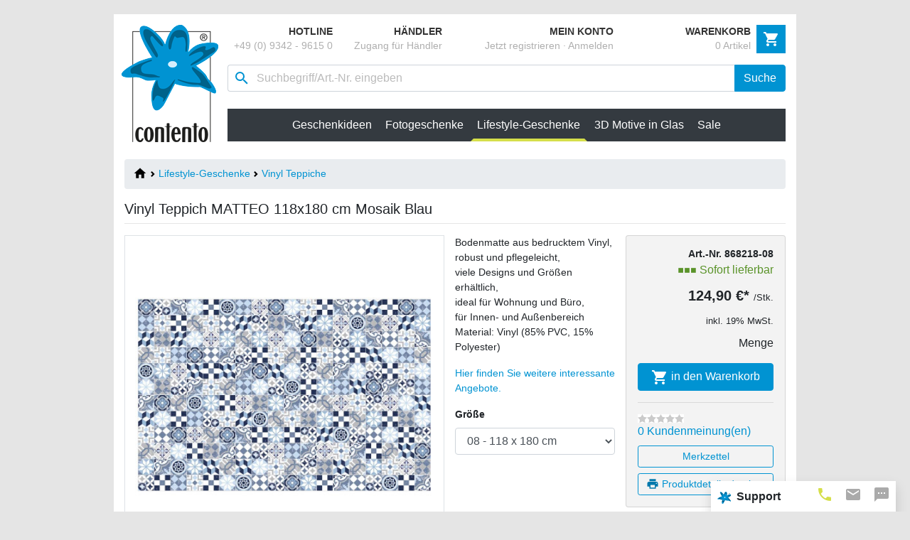

--- FILE ---
content_type: text/html
request_url: https://www.contento-shop.com/Vinyl-Teppich-MATTEO-118x180-cm-Mosaik-Blau--p868218-08
body_size: 21149
content:
<!doctype html> <html lang="de"> <!--[if lt IE 7 ]><html dir="ltr" lang="de-DE" xmlns:og="http://opengraphprotocol.org/schema/" xmlns:fb="http://www.facebook.com/2008/fbml" class="no-js ie6"><![endif]--> <!--[if IE 7 ]><html dir="ltr" lang="de-DE" xmlns:og="http://opengraphprotocol.org/schema/" xmlns:fb="http://www.facebook.com/2008/fbml" class="no-js ie7"><![endif]--> <!--[if IE 8 ]><html dir="ltr" lang="de-DE" xmlns:og="http://opengraphprotocol.org/schema/" xmlns:fb="http://www.facebook.com/2008/fbml" class="no-js ie8"><![endif]--> <!--[if IE 9 ]><html dir="ltr" lang="de-DE" xmlns:og="http://opengraphprotocol.org/schema/" xmlns:fb="http://www.facebook.com/2008/fbml" class="no-js ie9"><![endif]--> <!--[if (gt IE 9)|!(IE)]><html dir="ltr" lang="de-DE" xmlns:og="http://opengraphprotocol.org/schema/" xmlns:fb="http://www.facebook.com/2008/fbml" class="no-js" ><![endif]--> <head> <meta charset="utf-8" /> <meta name="viewport" content="width=device-width, initial-scale=1, shrink-to-fit=no"> <base href="https://www.contento-shop.com/"> <meta name="description" content="contento ❖ Matteo Bodenmatte ❖ Vinyl Teppich ❖ Mosaik ❖ Riesige Auswahl ❖ für den Innen- & Außenbereich ❖ online kaufen ❖ pflegeleicht ❖ Top-Preis!" /> <meta name="robots" content="index,follow,noodp" /> <title>MATTEO Bodenmatte Vinyl bedruckt 118x180 cm Mosaik Blau | Contento</title> <script>
			if(!('dataLayer' in window)){window.dataLayer = [];}
			if(!('gtag' in window)){window.gtag = function (){window.dataLayer.push(arguments);}}
			// consentmanager postponing dataLayer events until consent is given
			/*
			if(!('cmp_dataLayer' in window)){window.cmp_dataLayer = [];}
			if(!('cmp_gtag' in window)){window.cmp_gtag = function (){window.cmp_dataLayer.push(arguments);}}
			*/
		</script> <script>(function(w,d,s,l,i){w[l]=w[l]||[];w[l].push({'gtm.start':
		new Date().getTime(),event:'gtm.js'});var f=d.getElementsByTagName(s)[0],
		j=d.createElement(s),dl=l!='dataLayer'?'&l='+l:'';j.async=true;j.src=
		'https://www.googletagmanager.com/gtm.js?id='+i+dl;f.parentNode.insertBefore(j,f);
		})(window,document,'script','dataLayer','GTM-MLRXJT7');</script> <link rel="canonical" href="https://www.contento-shop.com/Vinyl-Teppich-MATTEO-60x90-cm-Mosaik-Blau--p868218-02" /> <link rel="preload" href="https://www.contento-shop.com/templates/tpl/de/default/css/custom_all.min.css" as="style" /> <link rel="stylesheet" type="text/css" href="https://www.contento-shop.com/templates/tpl/de/default/css/custom_all.min.css" /> <style type="text/css">
	
		#tab-prd-gpsr-info ul {
			list-style-type: disc;
			padding-left: 18px !important;
		}
		#tab-prd-gpsr-info h6 {
			font-weight: bold;
		}
	
	</style> <link rel="preload" href="https://www.contento-shop.com/res/shop/cataloge/0/2_868218-08.jpg" as="image" /> <script type="text/javascript">
		window.templateDir = 'https://www.contento-shop.com/templates/tpl/de/default/';
		window.templateRoot = 'https://www.contento-shop.com/templates/tpl/';
	</script> <link rel="preload" href="https://www.contento-shop.com/templates/tpl/js/custom_all.min.js" as="script" /> <script src="https://www.contento-shop.com/templates/tpl/js/custom_all.min.js"></script> <script type="text/javascript">var swooxClientId="2",swooxSuggestedUrl="//www.contento-shop.com/plugins/ajax/swooxsuggested";</script> <script type="text/javascript">
		var productsInBasket = "0";
		var categoryPageFlag = 0;
	</script> <meta property="og:image" content="https://www.contento-shop.com/res/shop/cataloge/0/2_868218-08.jpg"/> <meta property="og:title" content="MATTEO Bodenmatte Vinyl bedruckt 118x180 cm Mosaik Blau | Contento"/> <meta property="og:url" content="https://www.contento-shop.com/Vinyl-Teppich-MATTEO-60x90-cm-Mosaik-Blau--p868218-02"/> <meta property="og:site_name" content="Contento - der Geschenke Shop"/> <meta property="og:description" content="contento ❖ Matteo Bodenmatte ❖ Vinyl Teppich ❖ Mosaik ❖ Riesige Auswahl ❖ für den Innen- & Außenbereich ❖ online kaufen ❖ pflegeleicht ❖ Top-Preis!" /> <meta property="fb:page_id" content="104633812997522" /> </head> <body class="jsOff"> <noscript><iframe src="https://www.googletagmanager.com/ns.html?id=GTM-MLRXJT7" height="0" width="0" style="display:none;visibility:hidden"></iframe></noscript> <nav id="off-canvas-nav" class="bx_shopnavigation_off_canvas_tpl d-none"> <ul> <li class=""> <a class="" href="#" id="off-canvas-cat-4" role="button" data-toggle="dropdown" aria-haspopup="true" aria-expanded="false">
							Geschenkideen						</a> <ul> <li class=""> <a class="dropdown-item font-weight-bold" href="https://www.contento-shop.com/Geschenkideen--c4">
									 Alle Produkte zeigen
								</a> </li> <li class=""> <a class="dropdown-item" href="https://www.contento-shop.com/Geschenke-fuer-Frauen--c51">
									Geschenke für Frauen
								</a> </li> <li class=""> <a class="dropdown-item" href="https://www.contento-shop.com/Weihnachtsgeschenke--c75">
									Weihnachtsgeschenke
								</a> </li> <li class=""> <a class="dropdown-item" href="https://www.contento-shop.com/Geschenke-fuer-Maenner--c52">
									Geschenke für Männer
								</a> </li> <li class=""> <a class="dropdown-item" href="https://www.contento-shop.com/Personalisierte-Geschenke--c56">
									Personalisierte Geschenke
								</a> </li> <li class=""> <a class="dropdown-item" href="https://www.contento-shop.com/Glasfoto-Geschenke--c79">
									Glasfoto Geschenke
								</a> </li> <li class=""> <a class="dropdown-item" href="https://www.contento-shop.com/Valentinstag--c54">
									Valentinstag
								</a> </li> <li class=""> <a class="dropdown-item" href="https://www.contento-shop.com/Edle-Gravur-Geschenke--c72">
									Edle Gravur-Geschenke
								</a> </li> <li class=""> <a class="dropdown-item" href="https://www.contento-shop.com/Geburtstagsgeschenke--c53">
									Geburtstagsgeschenke
								</a> </li> <li class=""> <a class="dropdown-item" href="https://www.contento-shop.com/Hochzeitsgeschenke--c55">
									Hochzeitsgeschenke
								</a> </li> <li class=""> <a class="dropdown-item" href="https://www.contento-shop.com/Geschenkgutscheine--c57">
									Geschenkgutscheine
								</a> </li> <li class=""> <a class="dropdown-item" href="https://www.contento-shop.com/Muttertag--c77">
									Muttertag 
								</a> </li> <li class=""> <a class="dropdown-item" href="https://www.contento-shop.com/Vatertag--c78">
									Vatertag
								</a> </li> <li class=""> <a class="dropdown-item" href="https://www.contento-shop.com/Geschenkefinder--c92">
									Geschenkefinder
								</a> </li> <li class=""> <a class="dropdown-item" href="https://www.contento-shop.com/X-Mas--c99">
									X-Mas
								</a> </li> </ul> </li> <li class=""> <a class="" href="#" id="off-canvas-cat-2" role="button" data-toggle="dropdown" aria-haspopup="true" aria-expanded="false">
							Fotogeschenke						</a> <ul> <li class=""> <a class="dropdown-item font-weight-bold" href="https://www.contento-shop.com/Fotogeschenke--c2">
									 Alle Produkte zeigen
								</a> </li> <li class=""> <a class="dropdown-item" href="https://www.contento-shop.com/3D-Glasfoto--c14">
									3D Glasfoto
								</a> </li> <li class=""> <a class="dropdown-item" href="https://www.contento-shop.com/Schmuck-mit-Fotogravur--c23">
									Schmuck mit Fotogravur
								</a> </li> <li class=""> <a class="dropdown-item" href="https://www.contento-shop.com/Foto-in-Glas--c15">
									Foto in Glas
								</a> </li> <li class=""> <a class="dropdown-item" href="https://www.contento-shop.com/Personalisierter-Schmuck--c80">
									Personalisierter Schmuck
								</a> </li> <li class=""> <a class="dropdown-item" href="https://www.contento-shop.com/3D-Leuchtstelen--c74">
									3D Leuchtstelen
								</a> </li> <li class=""> <a class="dropdown-item" href="https://www.contento-shop.com/Farbige-Glasfotos--c16">
									Farbige Glasfotos
								</a> </li> <li class=""> <a class="dropdown-item" href="https://www.contento-shop.com/3D-Design-Sockel--c81">
									3D Design Sockel
								</a> </li> <li class=""> <a class="dropdown-item" href="https://www.contento-shop.com/Feuerzeuge--c20">
									Feuerzeuge
								</a> </li> <li class=""> <a class="dropdown-item" href="https://www.contento-shop.com/Kissen-Taschen-Textilien--c28">
									Kissen, Taschen & Textilien
								</a> </li> <li class=""> <a class="dropdown-item" href="https://www.contento-shop.com/Fotouhren--c17">
									Fotouhren
								</a> </li> <li class=""> <a class="dropdown-item" href="https://www.contento-shop.com/Tassen-Kruege-Trinkgefaesse--c24">
									Tassen, Krüge & Trinkgefäße
								</a> </li> <li class=""> <a class="dropdown-item" href="https://www.contento-shop.com/Personalisierte-Wandbilder-und-Deko--c61">
									Personalisierte Wandbilder und Deko
								</a> </li> <li class=""> <a class="dropdown-item" href="https://www.contento-shop.com/zickzackfoto--c96">
									zickzackfoto®
								</a> </li> <li class=""> <a class="dropdown-item" href="https://www.contento-shop.com/Personalisierte-Schneidbretter--c102">
									Personalisierte Schneidbretter
								</a> </li> <li class=""> <a class="dropdown-item" href="https://www.contento-shop.com/clipwood-Posterleisten--c98">
									clipwood - Posterleisten
								</a> </li> <li class=""> <a class="dropdown-item" href="https://www.contento-shop.com/Essbare-Fotos--c82">
									Essbare Fotos
								</a> </li> <li class=""> <a class="dropdown-item" href="https://www.contento-shop.com/fotomobilee--c97">
									fotomobilee
								</a> </li> <li class=""> <a class="dropdown-item" href="https://www.contento-shop.com/Trinkhalm--c89">
									Trinkhalm
								</a> </li> <li class=""> <a class="dropdown-item" href="https://www.contento-shop.com/Neuheiten--c69">
									Neuheiten
								</a> </li> <li class=""> <a class="dropdown-item" href="https://www.contento-shop.com/Lampen-Leuchten--c85">
									Lampen & Leuchten
								</a> </li> <li class=""> <a class="dropdown-item" href="https://www.contento-shop.com/Foto-Teppiche--c87">
									Foto Teppiche
								</a> </li> <li class=""> <a class="dropdown-item" href="https://www.contento-shop.com/Glaeser-und-Karaffen--c19">
									Gläser und Karaffen
								</a> </li> <li class=""> <a class="dropdown-item" href="https://www.contento-shop.com/Buero-Homeoffice--c62">
									Büro & Homeoffice
								</a> </li> <li class=""> <a class="dropdown-item" href="https://www.contento-shop.com/Spiel-Spass--c26">
									Spiel & Spaß
								</a> </li> <li class=""> <a class="dropdown-item" href="https://www.contento-shop.com/Weihnachtskugeln--c107">
									Weihnachtskugeln
								</a> </li> <li class=""> <a class="dropdown-item" href="https://www.contento-shop.com/Flachmann-Zigarettenetui--c66">
									Flachmann & Zigarettenetui
								</a> </li> <li class=""> <a class="dropdown-item" href="https://www.contento-shop.com/Tisch-und-Wohnen--c70">
									Tisch und Wohnen
								</a> </li> <li class=""> <a class="dropdown-item" href="https://www.contento-shop.com/Premium-Accessoires--c71">
									Premium-Accessoires
								</a> </li> <li class=""> <a class="dropdown-item" href="https://www.contento-shop.com/Leuchtsockel-und-Zubehoer--c67">
									Leuchtsockel und Zubehör
								</a> </li> <li class=""> <a class="dropdown-item" href="https://www.contento-shop.com/Liebesschloesser--c76">
									Liebesschlösser
								</a> </li> <li class=""> <a class="dropdown-item" href="https://www.contento-shop.com/Fotogeschenke-Zusatzprodukte--c88">
									Fotogeschenke Zusatzprodukte 
								</a> </li> </ul> </li> <li class="active"> <a class="" href="#" id="off-canvas-cat-1" role="button" data-toggle="dropdown" aria-haspopup="true" aria-expanded="false">
							Lifestyle-Geschenke						</a> <ul> <li class=""> <a class="dropdown-item font-weight-bold" href="https://www.contento-shop.com/Lifestyle-Geschenke--c1">
									 Alle Produkte zeigen
								</a> </li> <li class=""> <a class="dropdown-item" href="https://www.contento-shop.com/Neu--c6">
									Neu
								</a> </li> <li class=""> <a class="dropdown-item" href="https://www.contento-shop.com/UPCYCLE--c103">
									UPCYCLE!
								</a> </li> <li class=""> <a class="dropdown-item" href="https://www.contento-shop.com/BarBaydos-Trinkhalme--c91">
									BarBaydos® Trinkhalme
								</a> </li> <li class=""> <a class="dropdown-item" href="https://www.contento-shop.com/UPCYCLE--c106">
									UPCYCLE!
								</a> </li> <li class=""> <a class="dropdown-item" href="https://www.contento-shop.com/Schneidebretter-aus-Holz--c105">
									Schneidebretter aus Holz
								</a> </li> <li class=""> <a class="dropdown-item" href="https://www.contento-shop.com/Tisch-und-Kueche--c7">
									Tisch und Küche
								</a> </li> <li class="activeChild"> <a class="dropdown-item" href="https://www.contento-shop.com/Vinyl-Teppiche--c84">
									Vinyl Teppiche
								</a> </li> <li class=""> <a class="dropdown-item" href="https://www.contento-shop.com/Tortenbilder--c83">
									Tortenbilder
								</a> </li> <li class=""> <a class="dropdown-item" href="https://www.contento-shop.com/Wohnen-Lifestyle--c8">
									Wohnen & Lifestyle
								</a> </li> <li class=""> <a class="dropdown-item" href="https://www.contento-shop.com/Outdoor-Garten--c9">
									Outdoor & Garten
								</a> </li> <li class=""> <a class="dropdown-item" href="https://www.contento-shop.com/Geschenke--c10">
									Geschenke
								</a> </li> <li class=""> <a class="dropdown-item" href="https://www.contento-shop.com/Print-Collection--c68">
									Print Collection
								</a> </li> <li class=""> <a class="dropdown-item" href="https://www.contento-shop.com/Weihnachten--c11">
									Weihnachten
								</a> </li> <li class=""> <a class="dropdown-item" href="https://www.contento-shop.com/B2B-Sale--c101">
									B2B Sale
								</a> </li> </ul> </li> <li class=""> <a class="" href="#" id="off-canvas-cat-3" role="button" data-toggle="dropdown" aria-haspopup="true" aria-expanded="false">
							3D Motive in Glas						</a> <ul> <li class=""> <a class="dropdown-item font-weight-bold" href="https://www.contento-shop.com/3D-Motive-in-Glas--c3">
									 Alle Produkte zeigen
								</a> </li> <li class=""> <a class="dropdown-item" href="https://www.contento-shop.com/Sternzeichen--c44">
									Sternzeichen
								</a> </li> <li class=""> <a class="dropdown-item" href="https://www.contento-shop.com/Technik--c45">
									Technik
								</a> </li> <li class=""> <a class="dropdown-item" href="https://www.contento-shop.com/Sport--c46">
									Sport
								</a> </li> <li class=""> <a class="dropdown-item" href="https://www.contento-shop.com/Tiere-Natur--c47">
									Tiere & Natur
								</a> </li> <li class=""> <a class="dropdown-item" href="https://www.contento-shop.com/Kultur-Musik-Religion--c48">
									Kultur, Musik & Religion
								</a> </li> <li class=""> <a class="dropdown-item" href="https://www.contento-shop.com/Schluesselanhaenger--c49">
									Schlüsselanhänger
								</a> </li> </ul> </li> <li class=""> <a href="https://www.contento-shop.com/Sale--c5">
											Sale
																					</a> </li> <li> <a href="#">Produkte A-Z</a> <ul> <li><a href="https://www.contento-shop.com/Produkte-A-Z--c63" class="font-weight-bold">Übersicht Produkte</a></li> <li><a href="https://www.contento-shop.com/Fotogeschenke--c2">Übersicht Fotogeschenke</a></li> <li><a href="https://www.contento-shop.com/Lifestyle-Geschenke--c1">Übersicht Lifestyle Geschenke</a></li> <li> <a href="#">0-9</a> <ul> <li><a href="https://www.contento-shop.com/Foto-in-Glas--c15">2D Foto in Glas</a></li> <li><a href="https://www.contento-shop.com/3D-Design-Sockel--c81">3D Design Sockel mit Glasfoto</a></li> <li><a href="https://www.contento-shop.com/3D-Glasfoto--c14">3D Glasfoto</a></li> <li><a href="https://www.contento-shop.com/Foto-in-3D-Portrait-Glasblock--p680963">3D Glasfoto quer</a></li> <li><a href="https://www.contento-shop.com/3D-Foto-in-Glas-90x60x60-hoch--p681202">3D Glasfoto hoch</a></li> <li><a href="https://www.contento-shop.com/3D-Glasherz-auf-Spitze-klein--p681225">3D Glasfoto Herz auf Spitze</a></li> <li><a href="https://www.contento-shop.com/Glasfoto-Herz-in-3D-mittel--p680952">3D Glasfoto Herz selbststehend</a></li> <li><a href="https://www.contento-shop.com/3D-Foto-Memoclip--p681232">3D Glasfoto Memoclip</a></li> <li><a href="https://www.contento-shop.com/Schluesselanhaenger-Glasfoto-3D-weisses-Licht-1-Person--p680982">3D Glasfoto Schlüsselanhänger</a></li> <li><a href="https://www.contento-shop.com/3D-Foto-Stifthalter--p681231">3D Glasfoto Stifthalter</a></li> <li><a href="https://www.contento-shop.com/USB-Stick-Glasfoto-3D--p681214">3D Glasfoto USB-Stick</a></li> <li><a href="https://www.contento-shop.com/3D-Leuchtstelen--c74">3D Leuchtstelen</a></li> <li><a href="https://www.contento-shop.com/3D-Glasfoto-ROCK-1-2-Personen--p681260">3D Premiumformen</a></li> </ul> </li> <li> <a href="#">A-D</a> <ul> <li><a href="https://www.contento-shop.com/Quick-Notes-Alu-Notizblock-silber-mit-Textgravur--p865380">Alu-Case mit Notizblock &amp; Gravur</a></li> <li><a href="https://www.contento-shop.com/Trinkflasche-mit-Foto-silber--p865094">Aluminium-Trinkflasche</a></li> <li><a href="https://www.contento-shop.com/Personalisierter-Schmuck--c80">Armbänder mit Gravur</a></li> <li><a href="https://www.contento-shop.com/Personalisierter-Schmuck--c80">Armkettchen mit Gravur</a></li> <li><a href="https://www.contento-shop.com/Lagerglas-Storah-L-grau--p655131">Aufbewahrungsgläser "Storah"</a></li> <li><a href="https://www.contento-shop.com/Feuerzeuge--c20">Benzinfeuerzeug mit Foto</a></li> <li><a href="https://www.contento-shop.com/Besteck-Caddy-CHILL-GRILL--p866843">Besteck Caddy </a></li> <li><a href="https://www.contento-shop.com/Foto-Beer-Caddy-Bier-Flaschentraeger--p681338">Bier Caddy mit Foto</a></li> <li><a href="https://www.contento-shop.com/Beer-Caddy-CHILL-GRILL--p866643">Bier Caddy </a></li> <li><a href="https://www.contento-shop.com/Bierkrug-mit-Foto--p865080">Bierkrug mit Foto</a></li> <li><a href="https://www.contento-shop.com/Edelstahl-Bierkuehler-BEER-CHILLER--p646134">Bierkühler "Beer Chillers"</a></li> <li><a href="https://www.contento-shop.com/Vinyl-Teppiche--c84">Bodenmatte "Matteo" </a></li> <li><a href="https://www.contento-shop.com/Foto-Teppiche--c87">Bodenmatte mit Foto</a></li> <li><a href="https://www.contento-shop.com/Briefbeschwerer-aus-Glas--p866130">Briefbeschwerer aus Glas</a></li> <li><a href="https://www.contento-shop.com/3D-Design-Sockel--c81">Clarisso Design Leuchtsockel</a></li> <li><a href="https://www.contento-shop.com/Kuehlstaebe-COCKTAIL-STICKS-2er-Set--p646133">Cocktail Sticks</a></li> <li><a href="https://www.contento-shop.com/Personalisierter-Schmuck--c80">Damen-Schmuck mit Gravur</a></li> <li><a href="https://www.contento-shop.com/Dog-Tag-mit-Kugelkette--p681383">Dog Tag mit Fotogravur</a></li> </ul> </li> <li> <a href="#">E</a> <ul> <li><a href="https://www.contento-shop.com/Flachmann-Edelstahl-ADVENTURE--p866216">Edelstahl-Flachmann</a></li> <li><a href="https://www.contento-shop.com/Flachmann-mit-individueller-Gravur--p866045">Edelstahl-Flachmann personalisiert</a></li> <li><a href="https://www.contento-shop.com/Personalisierter-Schmuck--c80">Edelstahl-Schmuck mit Gravur</a></li> <li><a href="https://www.contento-shop.com/Fotogravur-Schluesselanhaenger--p865329">Edelstahl-Schlüsselanhänger Gravur</a></li> <li><a href="https://www.contento-shop.com/TO-GO-Trinkflasche-05-l-HOT-TEA--p866334">Edelstahl-Trinkflasche "To Go"</a></li> <li><a href="https://www.contento-shop.com/Eierbecher-Loop-Bunt--p655112">Eierbecher "Loop"</a></li> <li><a href="https://www.contento-shop.com/Schluesselanhaenger-mit-Einkaufswagen-Chip--p865054">Einkaufswagenchip mit Foto</a></li> <li><a href="https://www.contento-shop.com/Eiswuerfel-Freeze-It--p646086">Eiswürfel aus Glas "Freeze It!"</a></li> <li><a href="https://www.contento-shop.com/Wine-Pearls--p646076">Eiskugeln aus Edelstahl "Ice Balls"</a></li> <li><a href="https://www.contento-shop.com/Ice-Diamonds-Edelstahl-Eiswuerfel-4-St--p646078">Eiskugeln aus Edelstahl "Diamonds"</a></li> <li><a href="https://www.contento-shop.com/Wine-Pearls--p646076">Eisperlen aus Edelstahl "Pearls"</a></li> <li><a href="https://www.contento-shop.com/Ice-Cubes--p646075">Eiswürfel aus Edelstahl "Ice Cubes"</a></li> <li><a href="https://www.contento-shop.com/Essbare-Fotos--c82">Essbares Tortenfoto</a></li> </ul> </li> <li> <a href="#">F</a> <ul> <li><a href="https://www.contento-shop.com/Panorama-Fototasse-HELLGRUeN-O-82-x-95-mm--p681394">Farbtasse mit Foto</a></li> <li><a href="https://www.contento-shop.com/ZIPPO-Feuerzeug-mit-Foto-Gravur--p865096">Feuerzeug mit Fotogravur</a></li> <li><a href="https://www.contento-shop.com/ZIPPO-Chrom-Feuerzeug-mit-Fotodruck--p865117">Feuerzeug mit Fotodruck</a></li> <li><a href="https://www.contento-shop.com/Flachmann-bedruckt--p866164">Flachmann mit Fotodruck</a></li> <li><a href="https://www.contento-shop.com/Flachmann-mit-individueller-Gravur--p866045">Flachmann mit Fotogravur</a></li> <li><a href="https://www.contento-shop.com/Flachmann-Edelstahl-ADVENTURE--p866216">Flachmann mit Motiv</a></li> <li><a href="https://www.contento-shop.com/Wand-Flaschenoeffner-I-love-beer--p866316">Flaschenöffner Gravurmotiv</a></li> <li><a href="https://www.contento-shop.com/Wand-Flaschenoeffner-mit-persoenlicher-Gravur--p681339">Flaschenöffner personalisiert</a></li> <li><a href="https://www.contento-shop.com/Foto-Beer-Caddy-Bier-Flaschentraeger--p681338">Flaschenträger mit Foto</a></li> <li><a href="https://www.contento-shop.com/Beer-Caddy-CHILL-GRILL--p866643">Flaschenträger "Beer Caddy"</a></li> <li><a href="https://www.contento-shop.com/Wine-Caddy-HOME-SWEET-HOME--p866861">Flaschenträger "Wine Caddy"</a></li> <li><a href="https://www.contento-shop.com/Foto-Soft-Kissen-mit-eigenem-Bild--p681374">Flauschkissen mit Foto</a></li> <li><a href="https://www.contento-shop.com/Flying-Wishpaper-Mini-hearts--p671372">Fliegendes Wunschpapier</a></li> <li><a href="https://www.contento-shop.com/Flying-Wishpaper-Mini-flowers--p671370">Flying Wish Paper</a></li> <li><a href="https://www.contento-shop.com/Glasfoto-Farbe-Gross--p865009">Foto auf Glas</a></li> <li><a href="https://www.contento-shop.com/Smartphone-Tablet--c27">Foto Handyhülle</a></li> <li><a href="https://www.contento-shop.com/Foto-in-Glas--c15">Foto in Glas</a></li> <li><a href="https://www.contento-shop.com/3D-Glasfoto--c14">Foto in Glas 3D</a></li> <li><a href="https://www.contento-shop.com/Foto-Kissen-Leinenoptik-mit-eigenem-Bild--p681382">Foto Kissen Leinenoptik</a></li> <li><a href="https://www.contento-shop.com/Foto-Lightbox-30-x-20-cm-quer--p681346">Foto Lightbox personalisiert</a></li> <li><a href="https://www.contento-shop.com/Foto-Soft-Kissen-mit-eigenem-Bild--p681374">Foto Soft Kissen</a></li> <li><a href="https://www.contento-shop.com/Foto-Tischset--p865051">Foto Tischset Vinyl</a></li> <li><a href="https://www.contento-shop.com/Foto-Teppiche--c87">Foto Teppich Vinyl</a></li> <li><a href="https://www.contento-shop.com/Weihnachtskugel-mit-Foto-rot--p866285">Foto-Weihnachtskugel</a></li> <li><a href="https://www.contento-shop.com/Foto-Teppiche--c87">Fußmatte mit Foto personalisiert</a></li> <li><a href="https://www.contento-shop.com/Vinyl-Teppiche--c84">Fußmatte "Matteo" Druckmotiv</a></li> </ul> </li> <li> <a href="#">G</a> <ul> <li><a href="https://www.contento-shop.com/Wandbilder--c61">Galeriebilder personalisiert</a></li> <li><a href="https://www.contento-shop.com/Beer-Caddy-CHILL-GRILL--p866643">Getränketräger "Beer Caddy"</a></li> <li><a href="https://www.contento-shop.com/Foto-Beer-Caddy-Bier-Flaschentraeger--p681338">Getränketräger mit Foto</a></li> <li><a href="https://www.contento-shop.com/Glaeser-und-Karaffen--c19">Gläser &amp; Karaffen mit Außengravur</a></li> <li><a href="https://www.contento-shop.com/Glasbilder--c16">Glasbild</a></li> <li><a href="https://www.contento-shop.com/Glasbild-Rund-klein--p865002">Glasbild rund</a></li> <li><a href="https://www.contento-shop.com/Foto-auf-Glas-Mittel--p865007">Glasbild selbststehend</a></li> <li><a href="https://www.contento-shop.com/3D-Glasfoto--c14">Glasfoto 3D</a></li> <li><a href="https://www.contento-shop.com/Glasherz-auf-Spitze-mittel--p681241">Glasherz auf Spitze</a></li> <li><a href="https://www.contento-shop.com/Foto-in-Glas-Herz-gross--p681215">Glasherz selbststehend</a></li> <li><a href="https://www.contento-shop.com/Foto-auf-Glasherz--p865005">Glasherz (Farbdruck)</a></li> <li><a href="https://www.contento-shop.com/Schuerze-mit-Foto--p865089">Grillschürze mit Foto</a></li> </ul> </li> <li> <a href="#">H</a> <ul> <li><a href="https://www.contento-shop.com/Dog-Tag-mit-Kugelkette--p681383">Halskette Dog Tag Style Fotogravur</a></li> <li><a href="https://www.contento-shop.com/Personalisierter-Schmuck--c80">Halsketten mit Gravur</a></li> <li><a href="https://www.contento-shop.com/Glasanhaenger-mit-Kette-Herz--p680715">Halskette mit Glasanhänger</a></li> <li><a href="https://www.contento-shop.com/Handtaschenhalter-mit-Fotogravur--p865328">Handtaschenhalter mit Fotogravur</a></li> <li><a href="https://www.contento-shop.com/Smartphone-Tablet--c27">Handyhülle mit Foto</a></li> <li><a href="https://www.contento-shop.com/Personalisierter-Schmuck--c80">Herren-Schmuck mit Gravur</a></li> <li><a href="https://www.contento-shop.com/Foto-Soft-Kissen-Herz-mit-eigenem-Bild--p681375">Herz-Kissen Soft mitFoto</a></li> <li><a href="https://www.contento-shop.com/Foto-Puzzle-Herz--p865088">Herz-Puzzle mit Foto</a></li> <li><a href="https://www.contento-shop.com/Liebesschloesser--c76">Herzschlösser mit Gravur</a></li> <li><a href="https://www.contento-shop.com/Teabox-Its-Tea-Time-rot-weiss-gepunktet--p866370">Holzbox "Teabox"</a></li> <li><a href="https://www.contento-shop.com/Teebox-personalisiert-mit-Foto--p866366">Holzbox mit Foto</a></li> <li><a href="https://www.contento-shop.com/Weinbox-personalisiert-mit-Foto-und-Text--p681340">Holz-Weinbox mit Foto</a></li> <li><a href="https://www.contento-shop.com/Weinbox-grau-mit-Spruch--p866458">Holz-Weinbox "Winebox"<br></a></li> </ul> </li> <li> <a href="#">I-K</a> <ul> <li><a href="https://www.contento-shop.com/TO-GO-Trinkflasche-05-l-HOT-TEA--p866334">Isolierflasche "To Go"</a></li> <li><a href="https://www.contento-shop.com/Benzin-Feuerzeug-Jumbo-mit-Druck--p866303">Jumbo Feuerzeug mit Foto</a></li> <li><a href="https://www.contento-shop.com/message-for-you-Liebe--p679800">Kärtchenbox "Message For You"</a></li> <li><a href="https://www.contento-shop.com/Glaeser-und-Karaffen--c19">Karaffen mit Außengravur</a></li> <li><a href="https://www.contento-shop.com/Kennzeichenhalter-schwarz-mit-Druck--p865059">Kennzeichenhalter personalisiert</a></li> <li><a href="https://www.contento-shop.com/Foto-Kissen-mit-eigenem-Bild--p865099">Kissen mit Foto</a></li> <li><a href="https://www.contento-shop.com/Schuerze-mit-Foto--p865089">Kochschürze mit Foto</a></li> <li><a href="https://www.contento-shop.com/Foto-Untersetzer-aus-Kork--p865300">Korkuntersetzer mit Foto</a></li> <li><a href="https://www.contento-shop.com/Wanduhr-Crowns-M-Home-Sweet-Home--p866812">Kronkorken-Wanduhr "Crowns"</a></li> <li><a href="https://www.contento-shop.com/Foto-Wanduhr-Crowns-M--p681343">Kronkorken-Wanduhr mit Foto</a></li> <li><a href="https://www.contento-shop.com/Bierkrug-Sepp-rote-Streifen--p671053">Krüge "Sepp, Vroni &amp; Maxi"</a></li> <li><a href="https://www.contento-shop.com/Dog-Tag-mit-Kugelkette--p681383">Kugelkette &amp; Anhänger Fotogravur</a></li> <li><a href="https://www.contento-shop.com/Kugelschreiber-VIP-mit-Gravur-silber--p865324">Kugelschreiber mit Gravur</a></li> <li><a href="https://www.contento-shop.com/Galileo-Variation-III-rot--p640111">Kugelthermometer "Galileo"</a></li> <li><a href="https://www.contento-shop.com/Stofftier-weisser-Teddy-mit-Foto--p865307">Kuscheltier mit Foto</a></li> </ul> </li> <li> <a href="#">L-O</a> <ul> <li><a href="https://www.contento-shop.com/Vinyl-Teppiche--c84">Läufer Vinyl mit Druckmotiv</a></li> <li><a href="https://www.contento-shop.com/3D-Leuchtstelen--c74">Leuchtstelen mit 3D Glasfoto</a></li> <li><a href="https://www.contento-shop.com/Liebesschloesser--c76">Liebesschlösser mit Gravur</a></li> <li><a href="https://www.contento-shop.com/Foto-Lightbox-25-x-25-cm--p681348">Lightbox mit Foto</a></li> <li><a href="https://www.contento-shop.com/Lightbox-HOME-SWEET-HOME-25x25-cm--p866940">Lightbox Holz Druckmotiv</a></li> <li><a href="https://www.contento-shop.com/Longdrinkglas-mit-Gravur--p688110">Longdrinkglas mit Gravur</a></li> <li><a href="https://www.contento-shop.com/Foto-Manschettenknoepfe-eckig--p681312">Manschettenknöpfe mit Gravur</a></li> <li><a href="https://www.contento-shop.com/Picnic-Melamin-Schale-M-weiss--p656414">Melamin-Geschirr "Picnic Fast Food"</a></li> <li><a href="https://www.contento-shop.com/Memoclip--p680999">Memoclip mit Fotogravur</a></li> <li><a href="https://www.contento-shop.com/3D-Foto-Memoclip--p681232">Memoclip mit 3D Glasfoto</a></li> <li><a href="https://www.contento-shop.com/Messerbaenkchen-Knife-Rest-bunt--p646097">Messerbänkchen "Knife Rest"</a></li> <li><a href="https://www.contento-shop.com/">Mini-Biotonne "Bio Buddy"</a></li> <li><a href="https://www.contento-shop.com/Mini-Taschenmesser-mit-Gravur--p865312">Mini-Taschenmesser mit Gravur</a></li> <li><a href="https://www.contento-shop.com/Mousepad-mit-Foto--p865085">Mousepad mit Foto</a></li> <li><a href="https://www.contento-shop.com/Quick-Notes-Alu-Notizblock-silber-mit-Textgravur--p865380">Notizblock im Alu-Case mit Gravur</a></li> </ul> </li> <li> <a href="#">P-R</a> <ul> <li><a href="https://www.contento-shop.com/Panorama-Fototasse-HELLGRUeN-O-82-x-95-mm--p681394">Panoramatasse mit Foto</a></li> <li><a href="https://www.contento-shop.com/Parker-Kugelschreiber-mit-Gravur--p865317">Parker Kugelschreiber mit Gravur</a></li> <li><a href="https://www.contento-shop.com/Tischset-Vinyl-THE-REAL-BOSS--p866761">Partner-Tischset Vinyl</a></li> <li><a href="https://www.contento-shop.com/Personalisierter-Schmuck--c80">Personalisierter Schmuck</a></li> <li><a href="https://www.contento-shop.com/Essbare-Fotos--c82">Personalisiertes Tortenbild</a></li> <li><a href="https://www.contento-shop.com/Pilsglas-mit-Gravur-033-l--p688140">Pilsglas mit Gravur</a></li> <li><a href="https://www.contento-shop.com/Stofftier-Teddy-Baer-mit-Foto--p865083">Plüschtier mit Foto</a></li> <li><a href="https://www.contento-shop.com/Foto-Puzzle--p865087">Puzzle mit Foto</a></li> <li><a href="https://www.contento-shop.com/3D-Glasfoto-TOWER-S-1-2-Personen--p681270">Premiumformen 3D Glasfoto</a></li> <li><a href="https://www.contento-shop.com/Quick-Notes-Alu-Notizblock-silber-mit-Textgravur--p865380">Quick Notes Notizblock mit Gravur</a></li> <li><a href="https://www.contento-shop.com/Rucksack-mit-eigenen-Foto--p865158">Rucksack mit Foto</a></li> </ul> </li> <li> <a href="#">S</a> <ul> <li><a href="https://www.contento-shop.com/Liebesschloesser--c76">Schloss mit Gravur</a></li> <li><a href="https://www.contento-shop.com/Schluesselanhaenger-mit-Gravur-rund-silber--p680945">Schlüsselanhänger mit Fotogravur</a></li> <li><a href="https://www.contento-shop.com/Schluesselanhaenger-mit-LED-Licht-weiss--p680922">Schlüsselanhänger mit Foto in Glas</a></li> <li><a href="https://www.contento-shop.com/">Schlüsselkasten mit Foto</a></li> <li><a href="https://www.contento-shop.com/Personalisierter-Schmuck--c80">Schmuck mit Gravur</a></li> <li><a href="https://www.contento-shop.com/Halskette-mit-Gravur-Herz-silber--p680935">Schmuckanhänger mit Gravur</a></li> <li><a href="https://www.contento-shop.com/Glasanhaenger-mit-Kette-Herz-Facettenschliff--p680984">Schmuckanhänger Glas mit Gravur</a></li> <li><a href="https://www.contento-shop.com/Glaeser-und-Karaffen--c19">Schnapsgläser mit Gravur</a></li> <li><a href="https://www.contento-shop.com/Schnaps-Krug-Michl-blau--p671092">Schnapskrüge "Michl &amp; Fanni"</a></li> <li><a href="https://www.contento-shop.com/Schneekugel-Schnee--p865104">Schneekugel mit Foto</a></li> <li><a href="https://www.contento-shop.com/Schuerze-mit-Foto--p865089">Schürze mit Foto</a></li> <li><a href="https://www.contento-shop.com/Original-Schweizer-Taschenmesser-mit-Foto--p865313">Schweizer Taschenmesser</a></li> <li><a href="https://www.contento-shop.com/Sektglas-mit-Gravur--p688120">Sektglas mit Gravur</a></li> <li><a href="https://www.contento-shop.com/Servierschale-Judy-klein-schwarz--p673000">Servierschale "Judy"</a></li> <li><a href="https://www.contento-shop.com/Servierzange-Snap-lila--p655283">Servierzange "Snap!"</a></li> <li><a href="https://www.contento-shop.com/Stoff-Servietten-Set-Jette-beere--p679420">Servietten "Jette"</a></li> <li><a href="https://www.contento-shop.com/Easy-Serviettenstaender-Hamburgers--p866708">Serviettenständer "Easy"</a></li> <li><a href="https://www.contento-shop.com/Foto-Serviettenhalter-inkl-Servietten--p681334">Serviettenständer mit Foto</a></li> <li><a href="https://www.contento-shop.com/Tischset-Jay-orange-Ringe--p655525">Silikontischset "Jay"</a></li> <li><a href="https://www.contento-shop.com/Foto-Soft-Kissen-mit-eigenem-Bild--p681374">Soft Kissen mit Foto</a></li> <li><a href="https://www.contento-shop.com/Foto-Spardose--p865086">Spardose mit Foto</a></li> <li><a href="https://www.contento-shop.com/Stifthalter--p680998">Stifthalter mit Fotogravur</a></li> <li><a href="https://www.contento-shop.com/3D-Foto-Stifthalter--p681231">Stifthalter mit 3D Glasfoto</a></li> <li><a href="https://www.contento-shop.com/Stoff-Servietten-Set-Jette-beere--p679420">Stoffservietten "Jette"</a></li> <li><a href="https://www.contento-shop.com/Stofftier-Teddy-Baer-mit-Foto--p865083">Stofftier mit Foto</a></li> </ul> </li> <li> <a href="#">T</a> <ul> <li><a href="https://www.contento-shop.com/Handtaschenhalter-mit-Fotogravur--p865328">Taschenhalter mit Fotogravur</a></li> <li><a href="https://www.contento-shop.com/Schultertasche-mit-Foto--p865092">Tasche mit Fotodruck</a></li> <li><a href="https://www.contento-shop.com/Original-Schweizer-Taschenmesser-mit-Foto--p865313">Taschenmesser mit Foto</a></li> <li><a href="https://www.contento-shop.com/Mini-Taschenmesser-mit-Gravur--p865312">Taschenmesser mit Gravur</a></li> <li><a href="https://www.contento-shop.com/Fototasse--p865050">Tasse mit Foto</a></li> <li><a href="https://www.contento-shop.com/Panorama-Fototasse-HELLGRUeN-O-82-x-95-mm--p681394">Tasse Panoramabild personalisiert</a></li> <li><a href="https://www.contento-shop.com/Stofftier-Teddy-Baer-mit-Foto--p865083">Teddybär mit Foto</a></li> <li><a href="https://www.contento-shop.com/Teebeutelhalter-Jolly-rot--p655500">Teebeutelhalter "Jolly"</a></li> <li><a href="https://www.contento-shop.com/Teabox-Traditional-Tea-Shop-natur--p866380">Teebox "Teabox"</a></li> <li><a href="https://www.contento-shop.com/Teebox-personalisiert-mit-Foto--p866366">Teebox mit Foto</a></li> <li><a href="https://www.contento-shop.com/Teelichtglaeser-Marah-braun--p655072">Teelichtgläser "Marah"</a></li> <li><a href="https://www.contento-shop.com/Foto-Teelichthalter-MDF-hoch--p681336">Teelichthalter mit Foto</a></li> <li><a href="https://www.contento-shop.com/Teelichthalter-Sensa-Home-Sweet-Home--p866736">Teelichthalter "Sensa"</a></li> <li><a href="https://www.contento-shop.com/Reflections-Dreieck-12x6x10cm--p678502">Teelichthalter "Reflection"</a></li> <li><a href="https://www.contento-shop.com/Vinyl-Teppiche--c84">Teppich Vinyl Druckmotiv</a></li> <li><a href="https://www.contento-shop.com/Galileo-Piccolo-blau--p640281">Thermometer "Galileo"</a></li> <li><a href="https://www.contento-shop.com/Tischset-Jay-orange-Ringe--p655525">Tischset "Jay"</a></li> <li><a href="https://www.contento-shop.com/4-Tischsets-Zarah-graue-Rechtecke--p656162">Tischsets "Zarah"</a></li> <li><a href="https://www.contento-shop.com/Tischset-Vinyl-BON-APETITO--p866778">Tischset Vinyl Druckmotiv</a></li> <li><a href="https://www.contento-shop.com/Foto-Tischset--p865051">Tischset Vinyl mit Foto</a></li> <li><a href="https://www.contento-shop.com/Tischset-MOSAIK-BEIGE-BLAU--p866771">Tischset Vinyl Mosaik</a></li> <li><a href="https://www.contento-shop.com/Tischuhr-und-Wanduhr-mit-Foto--p865311">Tischuhr mit Foto (MDF)</a></li> <li><a href="https://www.contento-shop.com/Topfuntersetzer-Loop-Bunt--p655101">Topfuntersetzer "Loop"</a></li> <li><a href="https://www.contento-shop.com/Tortenbilder--c83">Tortenbild "Cake Top"</a></li> <li><a href="https://www.contento-shop.com/Essbare-Fotos--c82">Tortenfoto personalisiert</a></li> <li><a href="https://www.contento-shop.com/Trinkflasche-mit-Foto-silber--p865094">Trinkflasche mit Foto</a></li> <li><a href="https://www.contento-shop.com/TO-GO-Trinkflasche-05-l-HOT-TEA--p866334">Trinkflasche "To Go"</a></li> <li><a href="https://www.contento-shop.com/Glaeser-und-Karaffen--c19">Trinkgläser mit Außengravur</a></li> <li><a href="https://www.contento-shop.com/Glaeser-und-Karaffen--c19">Trinkgläser mit Fotogravur</a></li> <li><a href="https://www.contento-shop.com/Kugelschreiber-Troika-Construction-mit-Gravur-silber--p865383">Troika Kugelschreiber mit Gravur</a></li> </ul> </li> <li> <a href="#">U-V</a> <ul> <li><a href="https://www.contento-shop.com/Foto-Untersetzer-aus-Kork--p865300">Untersetzer Kork mit Foto</a></li> <li><a href="https://www.contento-shop.com/">Untersetzer-Set Mosaik</a></li> <li><a href="https://www.contento-shop.com/USB-Fotokarte--p865052">USB-Speicherkarte mit Foto</a></li> <li><a href="https://www.contento-shop.com/USB-Stick-mit-Fotogravur--p866046">USB-Stick mit Fotogravur</a></li> <li><a href="https://www.contento-shop.com/USB-Stick-Glasfoto-3D--p681214">USB-Stick mit 3D Glasfoto</a></li> <li><a href="https://www.contento-shop.com/Utensil-Box-TAKE-CARE--p866670">Utensilienbox "Utensil Box" </a></li> <li><a href="https://www.contento-shop.com/Teebox-personalisiert-mit-Foto--p866366">Utensilienbox mit Foto</a></li> <li><a href="https://www.contento-shop.com/Original-Schweizer-Taschenmesser-mit-Foto--p865313">Victorinox Taschenmesser</a></li> <li><a href="https://www.contento-shop.com/Vinyl-Teppiche--c84">Vinyl Bodenmatte Druckmotiv</a></li> <li><a href="https://www.contento-shop.com/Foto-Tischset--p865051">Vinyl Tischset personalisiert</a></li> <li><a href="https://www.contento-shop.com/Tischset-Vinyl-MOSAIK-BUNT-gruen--p866772">Vinyl Tischset Druckmotiv</a></li> <li><a href="https://www.contento-shop.com/Visitenkarten-Etui-mit-persoenlicher-Gravur--p865385">Visitenkarten-Etui mit Gravur</a></li> </ul> </li> <li> <a href="#">W</a> <ul> <li><a href="https://www.contento-shop.com/Wandbilder--c61">Wandbilder personalisiert</a></li> <li><a href="https://www.contento-shop.com/Wandflaschenoeffner-mit-Ihrem-Foto-Hochformat--p865322">Wand-Flaschenöffner mit Foto</a></li> <li><a href="https://www.contento-shop.com/Wand-Flaschenoeffner-mit-persoenlicher-Gravur--p681339">Wand-Flaschenöffner mit Gravur</a></li> <li><a href="https://www.contento-shop.com/Wand-Flaschenoeffner-Beer--p866355">Wand-Flaschenöffner MDF</a></li> <li><a href="https://www.contento-shop.com/Wand-Flaschenoeffner-I-love-beer--p866316">Wand-Flaschenöffner Metall</a></li> <li><a href="https://www.contento-shop.com/Wanduhr-Crowns-M-Home-Sweet-Home--p866812">Wanduhr "Crowns"</a></li> <li><a href="https://www.contento-shop.com/Foto-Wanduhr-Crowns-M--p681343">Wanduhr "Crowns" mit Foto</a></li> <li><a href="https://www.contento-shop.com/Glas-Wanduhr-mit-Foto--p866049">Wanduhr Glas mit Foto</a></li> <li><a href="https://www.contento-shop.com/Foto-Wanduhr--p866010">Wanduhr MDF Foto</a></li> <li><a href="https://www.contento-shop.com/Wanduhr-My-Clock-Limone--p866009">Wanduhr "My Clock"</a></li> <li><a href="https://www.contento-shop.com/Weihnachtsherz-mit-Foto-rot--p866290">Weihnachtsherz mit Foto</a></li> <li><a href="https://www.contento-shop.com/Weihnachtskugel-mit-Foto-silber--p866284">Weihnachtskugel mit Foto</a></li> <li><a href="https://www.contento-shop.com/Wine-Caddy-HOME-SWEET-HOME--p866861">Weinflaschenträger "Wine Caddy"</a></li> <li><a href="https://www.contento-shop.com/Weinbox-personalisiert-mit-Foto-und-Text--p681340">Wein-Holzbox mit Foto</a></li> <li><a href="https://www.contento-shop.com/Weinbox-grau-mit-Spruch--p866458">Wein-Holzbox "Winebox"</a></li> <li><a href="https://www.contento-shop.com/">Weinkühler "Charles"</a></li> <li><a href="https://www.contento-shop.com/Weizenglas-mit-Gravur--p688130">Weizenbierglas mit Gravur</a></li> <li><a href="https://www.contento-shop.com/Whisky-Glas-mit-Gravur--p688100">Whiskey-Gläser mit Außengravur</a></li> <li><a href="https://www.contento-shop.com/Trinkglas--p681201">Whiskey-Gläser mit Fotogravur</a></li> <li><a href="https://www.contento-shop.com/Flying-Wishpaper-Mini-hearts--p671372">Wunschzettel Flying Wish Paper</a></li> </ul> </li> <li> <a href="#">X-Z</a> <ul> <li><a href="https://www.contento-shop.com/Foto-Zaubertasse--p865156">Zaubertasse mit Foto</a></li> <li><a href="https://www.contento-shop.com/Zigarettenetui-bedruckt--p865119">Zigarettenetui mit Fotodruck</a></li> <li><a href="https://www.contento-shop.com/Zigarettenetui-mit-Fotogravur--p866043">Zigarettenetui mit Fotogravur</a></li> <li><a href="https://www.contento-shop.com/">Zigarettenetui mit Namensgravur</a></li> <li><a href="https://www.contento-shop.com/ZIPPO-Feuerzeug-gebuerstet-mit-Fotodruck--p866048">ZIPPO Feuerzeug mit Druck</a></li> <li><a href="https://www.contento-shop.com/ZIPPO-Feuerzeug-mit-Foto-Gravur--p865096">ZIPPO Feuerzeug mit Gravur</a></li> <li><a href="https://www.contento-shop.com/ZIPPO-Schwarz-mit-Gravur--p866206">ZIPPO Feuerzeug mit Text</a></li> </ul> </li> </ul> </li> <li class="account-headline"> <a href="https://www.contento-shop.com/myshop/OrderState"> <svg style="width:24px;height:24px;margin-top:-2px;" viewBox="0 0 24 24"> <path fill="#fff" d="M12,4A4,4 0 0,1 16,8A4,4 0 0,1 12,12A4,4 0 0,1 8,8A4,4 0 0,1 12,4M12,14C16.42,14 20,15.79 20,18V20H4V18C4,15.79 7.58,14 12,14Z" /> </svg> <strong>
							Mein Konto
						</strong> </a> </li> <li class="account"> <a href="https://www.contento-shop.com/anmelden">
							&middot; Anmelden
						</a> </li> <li class="account last"> <a href="https://www.contento-shop.com/registrieren">
							&middot; Jetzt registrieren
						</a> </li> <li class=""> <a href="https://www.contento-shop.com/mein-newsletter">
					Newsletter
									</a> </li> </ul> </nav> <nav class="navbar navbar-expand fixed-top navbar-dark bg-primary shadow-sm d-lg-none cs-navbar-mobile"> <button id="offCanvasMenuToggle" class="navbar-toggler text-right" type="button"> <span class="navbar-toggler-icon"></span>
			Men&uuml;
		</button> <ul class="navbar-nav ml-auto"> <li class="nav-item top-nav-toggles" style="opacity:0;"> <a class="nav-link" id="top-nav-search-btn" href="#" > <button class="btn btn-primary"> <svg style="width:24px;height:24px" viewBox="0 0 24 24"> <path fill="#fff" d="M9.5,3A6.5,6.5 0 0,1 16,9.5C16,11.11 15.41,12.59 14.44,13.73L14.71,14H15.5L20.5,19L19,20.5L14,15.5V14.71L13.73,14.44C12.59,15.41 11.11,16 9.5,16A6.5,6.5 0 0,1 3,9.5A6.5,6.5 0 0,1 9.5,3M9.5,5C7,5 5,7 5,9.5C5,12 7,14 9.5,14C12,14 14,12 14,9.5C14,7 12,5 9.5,5Z" /> </svg> </button> </a> </li> <li class="nav-item top-nav-toggles" style="opacity:0;"> <a class="nav-link" href="https://www.contento-shop.com/basket"> <button class="btn btn-primary"> <svg style="width:24px;height:24px" viewBox="0 0 24 24"> <path fill="#fff" d="M17,18C15.89,18 15,18.89 15,20A2,2 0 0,0 17,22A2,2 0 0,0 19,20C19,18.89 18.1,18 17,18M1,2V4H3L6.6,11.59L5.24,14.04C5.09,14.32 5,14.65 5,15A2,2 0 0,0 7,17H19V15H7.42A0.25,0.25 0 0,1 7.17,14.75C7.17,14.7 7.18,14.66 7.2,14.63L8.1,13H15.55C16.3,13 16.96,12.58 17.3,11.97L20.88,5.5C20.95,5.34 21,5.17 21,5A1,1 0 0,0 20,4H5.21L4.27,2M7,18C5.89,18 5,18.89 5,20A2,2 0 0,0 7,22A2,2 0 0,0 9,20C9,18.89 8.1,18 7,18Z" /> </svg> </button> </a> </li> </ul> </nav> <div id="wrapper" class="container productlistDetail_tpl"> <header id="head" class="mb-1 mb-md-3 mb-lg-4"> <div class="row"> <div class="col-4 col-md-2 pr-1 d-none d-md-block"> <a id="logo" href="https://www.contento-shop.com/" title="Contento - der Geschenke Shop"> <img src="https://www.contento-shop.com/templates/tpl/de/default/img/logo.png" alt="Contento - der Geschenke Shop" class="img-fluid ml-n1 d-none d-md-block" /> </a> </div> <div class="col-12 col-md-10 pl-lg-0"> <div id="metanav"> <form id="logout-form" action="https://www.contento-shop.com/myshop" method="post" enctype="multipart/form-data"> <input type="hidden" name="requestName" value="dc62075646effcc61139ef0226dfe3767d92d9a5" /> <input type="hidden" name="requestToken" value="49a5f425a58a639d3c0f8d2cb45ed8a7dafabe4c" /> <input type="hidden" name="logout" value="true" /> </form> <div class="row contento-shop-info mb-0 mb-md-3 mb-lg-3"> <div class="col-auto d-block d-md-none p-0"> <a href="https://www.contento-shop.com/" title="Contento - der Geschenke Shop"> <img src="https://www.contento-shop.com/templates/tpl/de/default/img/logo-small.png" alt="Contento - der Geschenke Shop" class="img-fluid mt-1 mb-2 ml-2 d-block d-md-none" width="539" height="130" /> </a> </div> <div class="col-auto d-none d-md-block pl-4"> <span class="headline">Hotline</span>+49 (0) 9342 - 9615 0
	</div> <div class="col-auto d-none d-lg-block"> <span class="headline">Händler</span><a href="https://www.contento-shop.com/haendler-login">Zugang für Händler</a> </div> <div class="col d-none d-md-block"> <span class="headline">Mein Konto</span> <a href="https://www.contento-shop.com/registrieren">Jetzt registrieren</a>
							&middot;
							<a href="https://www.contento-shop.com/anmelden">Anmelden</a> </div> <div class="col basket" id="head-basket"> <div class="bx_head_basket_tpl"> <a class="basket-icon" href="https://www.contento-shop.com/basket"> <svg style="width:24px;height:24px" viewBox="0 0 24 24"> <path fill="#fff" d="M17,18C15.89,18 15,18.89 15,20A2,2 0 0,0 17,22A2,2 0 0,0 19,20C19,18.89 18.1,18 17,18M1,2V4H3L6.6,11.59L5.24,14.04C5.09,14.32 5,14.65 5,15A2,2 0 0,0 7,17H19V15H7.42A0.25,0.25 0 0,1 7.17,14.75C7.17,14.7 7.18,14.66 7.2,14.63L8.1,13H15.55C16.3,13 16.96,12.58 17.3,11.97L20.88,5.5C20.95,5.34 21,5.17 21,5A1,1 0 0,0 20,4H5.21L4.27,2M7,18C5.89,18 5,18.89 5,20A2,2 0 0,0 7,22A2,2 0 0,0 9,20C9,18.89 8.1,18 7,18Z" /> </svg> </a> <span class="headline">Warenkorb</span> <a href="https://www.contento-shop.com/basket">0 Artikel</a> <script type="text/javascript">
			productsInBasket = "0";
		</script> </div> </div> </div> <div class="search-box mb-2 mb-lg-4"> <div id="search"> <form action="https://www.contento-shop.com/search"> <div class="row"><div class="col pr-0"> <input id="keyword" class="form-control" name="keywords" type="text" placeholder="Suchbegriff/Art.-Nr. eingeben" autocomplete="off" /></div> <div class="col-auto pl-0"><input id="submit" class="btn btn-primary btn-blue" type="submit" value="Suche" /></div></div> </form> </div> <div class="liveresults border3 boxshadow2"> <div class="top-arrow"></div> </div> </div> <div class="d-none d-lg-block bx_shopnavigation_tpl"> <nav class="navbar navbar-expand navbar-dark bg-dark"> <button class="navbar-toggler" type="button" data-toggle="collapse" data-target="#navbarSupportedContent" aria-controls="navbarSupportedContent" aria-expanded="false" aria-label="Toggle navigation"> <span class="navbar-toggler-icon"></span> </button> <div class="collapse navbar-collapse" id="navbarSupportedContent"> <ul class="navbar-nav mx-auto"> <li class="nav-item dropdown megamenu-li"> <a class="nav-link dropdown-toggle" href="https://www.contento-shop.com/Geschenkideen--c4" id="navbarDropdown-4" role="button" data-toggle="dropdown" aria-haspopup="true" aria-expanded="false">
									Geschenkideen								</a> <div class="dropdown-menu megamenu megamenu-id-4" aria-labelledby="navbarDropdown-4"> <div class="row"> <div class="col"> <a class="dropdown-item" href="https://www.contento-shop.com/Geschenke-fuer-Frauen--c51">Geschenke für Frauen</a> <a class="dropdown-item" href="https://www.contento-shop.com/Weihnachtsgeschenke--c75">Weihnachtsgeschenke</a> <a class="dropdown-item" href="https://www.contento-shop.com/Geschenke-fuer-Maenner--c52">Geschenke für Männer</a> <a class="dropdown-item" href="https://www.contento-shop.com/Personalisierte-Geschenke--c56">Personalisierte Geschenke</a> <a class="dropdown-item" href="https://www.contento-shop.com/Glasfoto-Geschenke--c79">Glasfoto Geschenke</a> <a class="dropdown-item" href="https://www.contento-shop.com/Valentinstag--c54">Valentinstag</a> <a class="dropdown-item" href="https://www.contento-shop.com/Edle-Gravur-Geschenke--c72">Edle Gravur-Geschenke</a> <a class="dropdown-item" href="https://www.contento-shop.com/Geburtstagsgeschenke--c53">Geburtstagsgeschenke</a> <a class="dropdown-item" href="https://www.contento-shop.com/Hochzeitsgeschenke--c55">Hochzeitsgeschenke</a> <a class="dropdown-item" href="https://www.contento-shop.com/Geschenkgutscheine--c57">Geschenkgutscheine</a> <a class="dropdown-item" href="https://www.contento-shop.com/Muttertag--c77">Muttertag </a> <a class="dropdown-item" href="https://www.contento-shop.com/Vatertag--c78">Vatertag</a> <a class="dropdown-item" href="https://www.contento-shop.com/Geschenkefinder--c92">Geschenkefinder</a> <a class="dropdown-item" href="https://www.contento-shop.com/X-Mas--c99">X-Mas</a> </div> <div class="col"> <div > <strong>Geschenkideen</strong> <p>
																											Sie sind auf der Suche nach dem passenden Geschenk? Wir helfen Ihnen dabei. Mit nur einem Klick gelangen 
														Sie zu unseren Geschenkideen, nach Person und Anlass sortiert … <a class="teaserlink" href="https://www.contento-shop.com/Geschenkideen--c4">mehr lesen</a>.
																									</p> </div> </div> </div> </div> </li> <li class="nav-item dropdown megamenu-li"> <a class="nav-link dropdown-toggle" href="https://www.contento-shop.com/Fotogeschenke--c2" id="navbarDropdown-2" role="button" data-toggle="dropdown" aria-haspopup="true" aria-expanded="false">
									Fotogeschenke								</a> <div class="dropdown-menu megamenu megamenu-id-2" aria-labelledby="navbarDropdown-2"> <div class="row"> <div class="col"> <a class="dropdown-item" href="https://www.contento-shop.com/3D-Glasfoto--c14">3D Glasfoto</a> <a class="dropdown-item" href="https://www.contento-shop.com/Schmuck-mit-Fotogravur--c23">Schmuck mit Fotogravur</a> <a class="dropdown-item" href="https://www.contento-shop.com/Foto-in-Glas--c15">Foto in Glas</a> <a class="dropdown-item" href="https://www.contento-shop.com/Personalisierter-Schmuck--c80">Personalisierter Schmuck</a> <a class="dropdown-item" href="https://www.contento-shop.com/3D-Leuchtstelen--c74">3D Leuchtstelen</a> <a class="dropdown-item" href="https://www.contento-shop.com/Farbige-Glasfotos--c16">Farbige Glasfotos</a> <a class="dropdown-item" href="https://www.contento-shop.com/3D-Design-Sockel--c81">3D Design Sockel</a> <a class="dropdown-item" href="https://www.contento-shop.com/Feuerzeuge--c20">Feuerzeuge</a> <a class="dropdown-item" href="https://www.contento-shop.com/Kissen-Taschen-Textilien--c28">Kissen, Taschen & Textilien</a> <a class="dropdown-item" href="https://www.contento-shop.com/Fotouhren--c17">Fotouhren</a> <a class="dropdown-item" href="https://www.contento-shop.com/Tassen-Kruege-Trinkgefaesse--c24">Tassen, Krüge & Trinkgefäße</a> <a class="dropdown-item" href="https://www.contento-shop.com/Personalisierte-Wandbilder-und-Deko--c61">Personalisierte Wandbilder und Deko</a> <a class="dropdown-item" href="https://www.contento-shop.com/zickzackfoto--c96">zickzackfoto®</a> <a class="dropdown-item" href="https://www.contento-shop.com/Personalisierte-Schneidbretter--c102">Personalisierte Schneidbretter</a> <a class="dropdown-item" href="https://www.contento-shop.com/clipwood-Posterleisten--c98">clipwood - Posterleisten</a> <a class="dropdown-item" href="https://www.contento-shop.com/Essbare-Fotos--c82">Essbare Fotos</a> <a class="dropdown-item" href="https://www.contento-shop.com/fotomobilee--c97">fotomobilee</a> <a class="dropdown-item" href="https://www.contento-shop.com/Trinkhalm--c89">Trinkhalm</a> <a class="dropdown-item" href="https://www.contento-shop.com/Neuheiten--c69">Neuheiten</a> </div> <div class="col"> <a class="dropdown-item" href="https://www.contento-shop.com/Lampen-Leuchten--c85">Lampen & Leuchten</a> <a class="dropdown-item" href="https://www.contento-shop.com/Foto-Teppiche--c87">Foto Teppiche</a> <a class="dropdown-item" href="https://www.contento-shop.com/Glaeser-und-Karaffen--c19">Gläser und Karaffen</a> <a class="dropdown-item" href="https://www.contento-shop.com/Buero-Homeoffice--c62">Büro & Homeoffice</a> <a class="dropdown-item" href="https://www.contento-shop.com/Spiel-Spass--c26">Spiel & Spaß</a> <a class="dropdown-item" href="https://www.contento-shop.com/Weihnachtskugeln--c107">Weihnachtskugeln</a> <a class="dropdown-item" href="https://www.contento-shop.com/Flachmann-Zigarettenetui--c66">Flachmann & Zigarettenetui</a> <a class="dropdown-item" href="https://www.contento-shop.com/Tisch-und-Wohnen--c70">Tisch und Wohnen</a> <a class="dropdown-item" href="https://www.contento-shop.com/Premium-Accessoires--c71">Premium-Accessoires</a> <a class="dropdown-item" href="https://www.contento-shop.com/Leuchtsockel-und-Zubehoer--c67">Leuchtsockel und Zubehör</a> <a class="dropdown-item" href="https://www.contento-shop.com/Liebesschloesser--c76">Liebesschlösser</a> <a class="dropdown-item" href="https://www.contento-shop.com/Fotogeschenke-Zusatzprodukte--c88">Fotogeschenke Zusatzprodukte </a> <div class="mt-3 ml-4"> <strong>Fotogeschenke</strong> <p>
																											Immer eine außergewöhnliche Geschenkidee ist das personalisierte Fotogeschenk. 
														Stöbern und staunen Sie, was Sie … <a class="teaserlink" href="https://www.contento-shop.com/Fotogeschenke--c2">mehr lesen</a>.
																									</p> </div> </div> </div> </div> </li> <li class="nav-item dropdown megamenu-li active"> <a class="nav-link dropdown-toggle" href="https://www.contento-shop.com/Lifestyle-Geschenke--c1" id="navbarDropdown-1" role="button" data-toggle="dropdown" aria-haspopup="true" aria-expanded="false">
									Lifestyle-Geschenke <span class="sr-only">(current)</span> </a> <div class="dropdown-menu megamenu megamenu-id-1" aria-labelledby="navbarDropdown-1"> <div class="row"> <div class="col"> <a class="dropdown-item" href="https://www.contento-shop.com/Neu--c6">Neu</a> <a class="dropdown-item" href="https://www.contento-shop.com/UPCYCLE--c103">UPCYCLE!</a> <a class="dropdown-item" href="https://www.contento-shop.com/BarBaydos-Trinkhalme--c91">BarBaydos® Trinkhalme</a> <a class="dropdown-item" href="https://www.contento-shop.com/UPCYCLE--c106">UPCYCLE!</a> <a class="dropdown-item" href="https://www.contento-shop.com/Schneidebretter-aus-Holz--c105">Schneidebretter aus Holz</a> <a class="dropdown-item" href="https://www.contento-shop.com/Tisch-und-Kueche--c7">Tisch und Küche</a> <a class="dropdown-item" href="https://www.contento-shop.com/Vinyl-Teppiche--c84">Vinyl Teppiche</a> <a class="dropdown-item" href="https://www.contento-shop.com/Tortenbilder--c83">Tortenbilder</a> <a class="dropdown-item" href="https://www.contento-shop.com/Wohnen-Lifestyle--c8">Wohnen & Lifestyle</a> <a class="dropdown-item" href="https://www.contento-shop.com/Outdoor-Garten--c9">Outdoor & Garten</a> <a class="dropdown-item" href="https://www.contento-shop.com/Geschenke--c10">Geschenke</a> <a class="dropdown-item" href="https://www.contento-shop.com/Print-Collection--c68">Print Collection</a> <a class="dropdown-item" href="https://www.contento-shop.com/Weihnachten--c11">Weihnachten</a> <a class="dropdown-item" href="https://www.contento-shop.com/B2B-Sale--c101">B2B Sale</a> </div> <div class="col"> <div > <strong>Lifestyle-Geschenke</strong> <p>
																											Hier werden Geschenke und Geschenkideen sowie zeitlose und moderne Accessoires 
														für Ihre Wohnung … <a class="teaserlink" href="https://www.contento-shop.com/Lifestyle-Geschenke--c1">mehr lesen</a>.
																									</p> </div> </div> </div> </div> </li> <li class="nav-item dropdown megamenu-li"> <a class="nav-link dropdown-toggle" href="https://www.contento-shop.com/3D-Motive-in-Glas--c3" id="navbarDropdown-3" role="button" data-toggle="dropdown" aria-haspopup="true" aria-expanded="false">
									3D Motive in Glas								</a> <div class="dropdown-menu megamenu megamenu-id-3" aria-labelledby="navbarDropdown-3"> <div class="row"> <div class="col"> <a class="dropdown-item" href="https://www.contento-shop.com/Sternzeichen--c44">Sternzeichen</a> <a class="dropdown-item" href="https://www.contento-shop.com/Technik--c45">Technik</a> <a class="dropdown-item" href="https://www.contento-shop.com/Sport--c46">Sport</a> <a class="dropdown-item" href="https://www.contento-shop.com/Tiere-Natur--c47">Tiere & Natur</a> <a class="dropdown-item" href="https://www.contento-shop.com/Kultur-Musik-Religion--c48">Kultur, Musik & Religion</a> <a class="dropdown-item" href="https://www.contento-shop.com/Schluesselanhaenger--c49">Schlüsselanhänger</a> </div> <div class="col"> <div > <strong>3D Motive in Glas</strong> <p>
																											Verschiedene Motive aus Technik, Sport, Tierwelt und vielem mehr - alle dargestellt 
														in 3D und mit einem feinen Laser in Glas gebannt.<br /> <a class="teaserlink" href="https://www.contento-shop.com/3D-Motive-in-Glas--c3">Mehr Informationen</a> </p> </div> </div> </div> </div> </li> <li class="nav-item dropdown megamenu-li"> <a class="nav-link dropdown-toggle" href="https://www.contento-shop.com/Sale--c5" id="navbarDropdown-5" role="button" data-toggle="dropdown" aria-haspopup="true" aria-expanded="false">
									Sale								</a> <div class="dropdown-menu megamenu megamenu-id-5" aria-labelledby="navbarDropdown-5"> <div class="row"> <div class="col"> <strong>Sale</strong> <p>
												Brauchen Sie noch schnell ein günstiges Geschenk? Dann durchstöbern Sie unsere Angebote.
												<br /> <a class="teaserlink" href="https://www.contento-shop.com/Sale--c5">Mehr Informationen</a> </p> </div> <div class="col"> </div> </div> </div> </li> </ul> </div> </nav> </div> </div> </div> </div> </header> <div id="logout-win" class="modal fade"> <div class="modal-dialog" role="document"> <div class="modal-content"> <div class="modal-header"> <h3>Wirklich abmelden?</h3> <button type="button" class="close" data-dismiss="modal" aria-label="Close"> <span aria-hidden="true">&times;</span> </button> </div> <div class="modal-body"> <p>Der contento-Shop ist so gestaltet, dass beim Abmelden aus Datenschutzgründen sämtliche Produkte im Warenkorb gelöscht werden.</p><p>Sollten Sie jedoch eine temporäre Speicherung der Produkte im Warenkorb auf ihrem PC wünschen, so klicken Sie bitte auf den Button "weitershoppen", stellen sicher, dass ihre Cookies aktiviert sind und schließen ihren Browser. Der Warenkorb wird so bis zu 7 Tage gespeichert.</p><p>Produkte auf ihrem Merkzettel werden auf jeden Fall für Sie erhalten.</p><p>Vielen Dank für den Besuch in unserem Online-Shop.</p> </div> <div class="modal-footer"> <button type="button" class="btn btn-primary" data-dismiss="modal">
					weitershoppen
				</button> <button type="button" class="btn btn-danger" onclick="$('#modal-logout-form').submit(); return false;">
					Abmelden und löschen
				</button> </div> </div> <form id="modal-logout-form" action="https://www.contento-shop.com/myshop" method="post" enctype="multipart/form-data"> <input type="hidden" name="requestName" value="dc62075646effcc61139ef0226dfe3767d92d9a5" /> <input type="hidden" name="requestToken" value="49a5f425a58a639d3c0f8d2cb45ed8a7dafabe4c" /> <input type="hidden" name="logout" value="true" /> </form> </div> </div> <nav id="breadcrump" aria-label="breadcrumb" class=" bx_breadcrumb_tpl"> <ol class="breadcrumb"> <li class="breadcrumb-item"> <a class="home" href="https://www.contento-shop.com/"> <svg style="width:20px;height:20px;margin:-4px 0 0;" viewBox="0 0 24 24"> <path fill="#000000" d="M10,20V14H14V20H19V12H22L12,3L2,12H5V20H10Z" /> </svg> </a> </li> <li class="breadcrumb-item"> <a href="https://www.contento-shop.com/Lifestyle-Geschenke--c1">Lifestyle-Geschenke</a> </li> <li class="breadcrumb-item"> <a href="https://www.contento-shop.com/Vinyl-Teppiche--c84">Vinyl Teppiche</a> </li> </ol> </nav> <div class="prd-detail"> <div class="row"> <div class="product-suggest-menu"> </div> <div class="col-12"> <div class="prd-top"> <h1 class="prd-title mb-0">Vinyl Teppich MATTEO 118x180 cm Mosaik Blau</h1> <hr class="mt-2" /> </div> </div> <div class="col-md-7 col-lg-6 mb-3"> <div class="prd-images"> <div class="big border mb-2"> <a href="https://www.contento-shop.com/res/shop/cataloge/0/3_868218-08.jpg" data-rel="lightcase:prd-images"> <img class="img-fluid" id="big-prd-image" src="https://www.contento-shop.com/res/shop/cataloge/0/2_868218-08.jpg" alt="Vinyl Teppich MATTEO 118x180 cm Mosaik Blau" title="Vinyl Teppich MATTEO 118x180 cm Mosaik Blau" width="500" height="500" /> </a> <a class="zoom" href="javascript:"></a> </div> <div class="gallery"> <div id="thumbs" class="bxslider"> <div class="row mx-n1"> <div class="col-2 p-1"> <div class="border"> <a href="https://www.contento-shop.com/res/shop/cataloge/1/3_868218-08.jpg" data-rel="lightcase:prd-images"> <img class="img-fluid" src="https://www.contento-shop.com/res/shop/cataloge/1/0_868218-08.jpg" alt="Vinyl Teppich MATTEO 118x180 cm Mosaik Blau" title="Vinyl Teppich MATTEO 118x180 cm Mosaik Blau" /> </a> </div> </div> <div class="col-2 p-1"> <div class="border"> <a href="https://www.contento-shop.com/res/shop/cataloge/2/3_868218-08.jpg" data-rel="lightcase:prd-images"> <img class="img-fluid" src="https://www.contento-shop.com/res/shop/cataloge/2/0_868218-08.jpg" alt="Vinyl Teppich MATTEO 118x180 cm Mosaik Blau" title="Vinyl Teppich MATTEO 118x180 cm Mosaik Blau" /> </a> </div> </div> <div class="col-2 p-1"> <div class="border"> <a href="https://www.contento-shop.com/res/shop/cataloge/3/3_868218-08.jpg" data-rel="lightcase:prd-images"> <img class="img-fluid" src="https://www.contento-shop.com/res/shop/cataloge/3/0_868218-08.jpg" alt="Vinyl Teppich MATTEO 118x180 cm Mosaik Blau" title="Vinyl Teppich MATTEO 118x180 cm Mosaik Blau" /> </a> </div> </div> <div class="col-2 p-1"> <div class="border"> <a href="https://www.contento-shop.com/res/shop/cataloge/4/3_868218-08.jpg" data-rel="lightcase:prd-images"> <img class="img-fluid" src="https://www.contento-shop.com/res/shop/cataloge/4/0_868218-08.jpg" alt="Vinyl Teppich MATTEO 118x180 cm Mosaik Blau" title="Vinyl Teppich MATTEO 118x180 cm Mosaik Blau" /> </a> </div> </div> </div> </div> </div> </div> </div> <div class="col-md-5 col-lg-3 pl-md-0 mb-3 order-lg-12"> <div class="card bg-light"> <div class="card-body"> <div class="prd-box-content m20t"> <div class="art-info text-right"> <div class="art-nr"> <strong>
										Art.-Nr. 868218-08
									</strong> </div> <div class="available">Sofort lieferbar</div> </div> <div class="price text-right"> <div class="font-weight-bold mt-2 mb-2"> <span class="price-big">
										124,90 €* 
									</span> <small> /Stk.</small> </div> <div class="m10t m10b"> <small class="txtr">
										inkl.										19% MwSt.
																			</small> </div> </div> <div class="button-addtobasket mt-2 mb-2"> <form method="post" action="/basket" class="right" data-addvaluestobasket="#simpleHtmlDesignerForm"> <div class="options-pack"> <div class="field amount text-right"> <label class="text-right">Menge</label> <div class="custom-amount mb-2"> <input id="packaging-unit" class="value bootstrap-input-spinner" type="number" value="1" min="1" max="1000" step="1" /> </div> </div> <div class="clear"></div> </div> <script type="text/javascript">
																								$(function() {
													$('.custom-amount').change(function() {
														var r = $(this).closest(".custom-amount"),
															v = r.find('input.value'),
															q = r.data('multiplier') || 1,
															e = $('input[name="quantity"]'),
															newVal = parseInt(v.val());
														if (newVal > 0) {
															v.val(newVal);
															e.val(newVal * q);
														} else {
															v.val(1);
															e.val(q);
														}
													});
												});
																																				</script> <input type="hidden" name="requestName" value="1d745b965fe9487eafb7e50dee7db4d9afb8247a" /> <input type="hidden" name="requestToken" value="5499548d0c8fdd5f4e4e50e789f35a647b4d36dd" /> <input type="hidden" name="addBasketItem" value="true" /> <input type="hidden" name="productID" value="868218-08" /> <input type="hidden" name="productName" value="Vinyl Teppich MATTEO 118x180 cm Mosaik Blau" /> <input type="hidden" name="quantity" value="1" /> <button type="submit" id="addtobasket" class="btn btn-primary w-100 " data-toggle="modal" data-target="#basket-lightbox" onclick="$($(this).data('target')).get(0).form = $(this).closest('form'); return false;"> <svg style="width:24px;height:24px" viewBox="0 0 24 24"> <path fill="#fff" d="M17,18C15.89,18 15,18.89 15,20A2,2 0 0,0 17,22A2,2 0 0,0 19,20C19,18.89 18.1,18 17,18M1,2V4H3L6.6,11.59L5.24,14.04C5.09,14.32 5,14.65 5,15A2,2 0 0,0 7,17H19V15H7.42A0.25,0.25 0 0,1 7.17,14.75C7.17,14.7 7.18,14.66 7.2,14.63L8.1,13H15.55C16.3,13 16.96,12.58 17.3,11.97L20.88,5.5C20.95,5.34 21,5.17 21,5A1,1 0 0,0 20,4H5.21L4.27,2M7,18C5.89,18 5,18.89 5,20A2,2 0 0,0 7,22A2,2 0 0,0 9,20C9,18.89 8.1,18 7,18Z" /> </svg>
												in den Warenkorb
											</button> </form> </div> <hr /> <div class="user-rating mb-2"> <a class="rate-result m5b" href="#tab-prd-feedback" title="Durchschnittsbewertung &Oslash; 0.0 (0&nbsp;Kundenbewertung)"> <span class="yellow-bg" style="width: 0%"></span> <span class="mask green"></span> </a> <a onclick="showTabs(this);" href="#tab-prd-feedback">
									0 Kundenmeinung(en)
								</a> </div> <ul class="bullets m10l m20b"> </ul> <ul class="options"> <li> <form method="post" action="/myshop/Notepad"> <input type="hidden" name="requestName" value="f701c0df4f16e5b606544692ede2a283bc7fab44" /> <input type="hidden" name="requestToken" value="d8e4c2036de80be9a9570ebc02382ec47117c0f9" /> <input type="hidden" name="addNotepadItem" value="true" /> <input type="hidden" name="productID" value="868218-08" /> <input type="submit" class="bookmark-prd btn btn-sm btn-outline-primary w-100" value="Merkzettel" data-toggle="modal" data-target="#bookmark-lightbox" onclick="$($(this).data('target')).data('product-id', '868218-08')" /> </form> </li> <li> <a class="print-details btn btn-sm btn-outline-primary w-100 mt-2" href="https://www.contento-shop.com/Vinyl-Teppich-MATTEO-118x180-cm-Mosaik-Blau--p868218-08?print=1" target="_blank" rel="nofollow"> <svg style="width:18px;height:18px;margin-top:-2px;" viewBox="0 0 24 24"> <path fill="#0078ac" d="M18,3H6V7H18M19,12A1,1 0 0,1 18,11A1,1 0 0,1 19,10A1,1 0 0,1 20,11A1,1 0 0,1 19,12M16,19H8V14H16M19,8H5A3,3 0 0,0 2,11V17H6V21H18V17H22V11A3,3 0 0,0 19,8Z" /> </svg>
										Produktdetails drucken
									</a> </li> </ul> </div> </div> </div> </div> <div class="col-md-12 col-lg-3 pl-lg-0 mb-3 order-lg-1"> <div class="prd-desc  left"> <p>Bodenmatte aus bedrucktem Vinyl, <br>
robust und pflegeleicht, <br>
viele Designs und Größen erhältlich, <br>
ideal für Wohnung und Büro, <br>
für Innen- und Außenbereich <br>
Material: Vinyl (85% PVC, 15% Polyester)</p> <p><a href="#" class="scrollto-related">Hier finden Sie weitere interessante Angebote.</a></p> <div class="selectbox_tpl"> <div id="productAttribute-65" class="variant form-group"> <label><strong>Größe</strong></label> <select class="form-control"> <option value="01-40x60" data-url="https://www.contento-shop.com/Vinyl-Teppich-MATTEO-40x60-cm-Mosaik-Blau--p868218-01" >
					01 - 40 x 60 cm
				</option> <option value="02-60x90" data-url="https://www.contento-shop.com/Vinyl-Teppich-MATTEO-60x90-cm-Mosaik-Blau--p868218-02" >
					02 - 60 x 90 cm
				</option> <option value="03-50x120" data-url="https://www.contento-shop.com/Vinyl-Teppich-MATTEO-50x120-cm-Mosaik-Blau--p868218-03" >
					03 - 50 x 120 cm
				</option> <option value="04-70x140" data-url="https://www.contento-shop.com/Vinyl-Teppich-MATTEO-70x140-cm-Mosaik-Blau--p868218-04" >
					04 - 70 x 140 cm
				</option> <option value="05-70x180" data-url="https://www.contento-shop.com/Vinyl-Teppich-MATTEO-70x180-cm-Mosaik-Blau--p868218-05" >
					05 - 70 x 180 cm
				</option> <option value="06-90x135" data-url="https://www.contento-shop.com/Vinyl-Teppich-MATTEO-90x135-cm-Mosaik-Blau--p868218-06" >
					06 - 90 x 135 cm
				</option> <option value="07-90x160" data-url="https://www.contento-shop.com/Vinyl-Teppich-MATTEO-90x160-cm-Mosaik-Blau--p868218-07" >
					07 - 90 x 160 cm
				</option> <option value="08-118x180" data-url="https://www.contento-shop.com/Vinyl-Teppich-MATTEO-118x180-cm-Mosaik-Blau--p868218-08" selected="selected">
					08 - 118 x 180 cm
				</option> </select> </div> <script type="text/javascript">
		$(function() {
			$("#productAttribute-65").change(function() {
				window.location.href = $("#productAttribute-65 option:selected").data("url");
			});
		});
	</script> </div> </div> </div> </div> <div class="row"> <div class="col-md-9"> <div class="tabs mb-3"> <ul class="nav nav-tabs" id="prd-info-tabs"> <li class="nav-item"> <a class="nav-link active" href="#tab-prd-infos" data-toggle="tab">
																		Infos
								</a> </li> <li class="nav-item"> <a class="nav-link" href="#tab-prd-gpsr-info" data-toggle="tab">Produktsicherheit</a> </li> <li class="nav-item"> <a class="nav-link" href="#tab-prd-gpsr-manufacturer" data-toggle="tab">Hersteller</a> </li> <li class="nav-item"> <a class="nav-link" href="#tab-prd-feedback" data-toggle="tab">
																Bewertungen
							</a> </li> </ul> <div class="tab-content border border-top-0 p-3"> <div class="tab-pane active" id="tab-prd-infos"> <div id="tab-prd-infos-content"> <p><strong>MATTEO - kreative Bodenmatten aus Vinyl</strong></p> <p>Die pflegeleichten <strong>Teppiche</strong> aus bedrucktem <strong>Vinyl</strong> setzen mit attraktiven Designs Ihr Zuhause in Szene!</p> <p><br /> Die <strong>Bodenmatten</strong> sind formstabil, reißfest, rutschfest, lichtecht sowie wasserdicht und eignen sich ideal für Küche, Bad, Flur, Wohnzimmer, Terrasse u.v.m. <strong>MATTEO</strong> schützt den Boden und setzt stilvolle Akzente im<strong> Innen- und Außenbereich</strong>.</p> <p>Die robusten <strong>Teppiche</strong> sind aus ca. 2,2 mm starkem <strong>Vinyl</strong> (85% PVC, 15% Polyester) gefertigt und einseitig bedruckt.</p> <p>Das Material ist <strong>strapazierfähig</strong> und <strong>pflegeleicht</strong> verarbeitet. Staub und Schmutz lassen sich auf der glatten <strong>PVC Oberfläche</strong> mühelos <strong>abwischen</strong>.</p> <p><strong>MATTEO Bodenmatten</strong> sind in vielen<strong> Formaten</strong> und <strong>Größen </strong>erhältlich: als <strong>Fußmatte</strong>, als <strong>Läufer</strong> in verschiedenen Breiten und Längen oder als <strong>Teppich</strong> in unterschiedlichen Abmessungen – passend für viele Räume und Einsatzzwecke.</p> <p>Verschiedene Motive wie <strong>grafische Muster</strong>, bunte <strong>Mosaik-Designs</strong>, <strong>fotorealistische Drucke</strong> oder coole <strong>Sprüche</strong> decken viele Farben und Stile ab. Bei dieser großen Auswahl ist für jeden Wohngeschmack das Richtige dabei!</p> <p>Die dekorativen<strong> Teppiche &amp; Läufer aus</strong> <strong>Vinyl </strong>sind perfekt für Ihr Zuhause oder für das Büro - eine tolle<strong> Geschenkidee</strong> für viele Anlässe!</p> <p>Setzen Sie <strong>Farbakzente</strong>! Gestalten Sie Ihren individuellen Wohnbereich mit unseren <strong>MATTEO Bodenmatten</strong> im dekorativen <strong>marokkanischen Flair</strong>. Der <strong>Kachelmix im Boho-Stil </strong>ist mit seinen kräftigen Farben garantiert ein Blickfang.</p> <p><strong>Tipp:</strong> Die Vinyl Bodenmatte bitte bei Zimmertemperatur auslegen, damit sie sich gut am Boden anschmiegt.</p> <p>Übrigens: Passend zu den <strong>MATTEO Bodenmatten</strong> gibt es noch weitere Accessoires für Tisch oder Wohnung, wie die <strong>Vinyl Tischsets</strong> - am besten gleich mitbestellen.</p> <p><br /> <strong>Produktdetails:</strong></p> <p>MATTEO Vinyl Bodenmatte<br /> einseitig bedruckt<br /> Motiv: Mosaik Blau<br /> Größe: 118 x 180 cm<br /> Material: Vinyl (85% PVC, 15% Polyester), ca. 2 mm dick<br /> reißfest, formstabil, rutschfest, lichtecht, wasserdicht<br /> strapazierfähig, pflegeleicht, abwischbar<br /> für Innen- und Außenbereich geeignet</p> <p> </p> </div> </div> <div class="tab-pane" id="tab-prd-gpsr-info"><p>
    Gemäß den aktuellen Produktsicherheitsvorschriften (GPSR) ist dieses Produkt (Art.-Nr. 868218-08) als unbedenklich eingestuft und erfordert keine speziellen Warn- oder Sicherheitshinweise.<br /><br />
    Sollten sich für Sie jedoch Fragen zur Handhabung oder zur Anwendung des Produkts ergeben, steht Ihnen unser Kundenservice selbstverständlich sehr gerne zur Verfügung.<br /><br />
    Sie erreichen unseren Kunderservice unter der E-Mail Adresse <a href="mailto:shop@contento.com">shop@contento.com</a> oder telefonisch unter: +49 (0)9342 - 96 15 33
</p></div> <div class="tab-pane" id="tab-prd-gpsr-manufacturer"><strong>Kontaktinformationen des Herstellers:</strong><br />
Stiefelmayer-Contento GmbH &amp; Co KG<br />
Hüttenweg 4<br />
97877 Wertheim / Germany<br />
Fon: (+49) - (0) 9342 - 9615 0<br />
E-Mail: <a href="mailto:info@contento.com">info@contento.com</a><br />
Website: <a href="https://www.contento.com/gpsr" target="_blank">www.contento.com/gpsr</a></div> <div class="tab-pane" id="tab-prd-feedback"> <div class="row"> <div class="col-lg-6 mb-4"> <strong>Sie müssen angemeldet sein, um eine Bewertung zu schreiben.</strong> <form id="customer" action="/Vinyl-Teppich-MATTEO-118x180-cm-Mosaik-Blau--p868218-08" method="post" accept-charset="utf-8"> <input type="hidden" name="requestName" value="7e8dbf29406ba2fc5d0c74d00562acaf6d1812ce" /> <input type="hidden" name="requestToken" value="1e2b4060c512569e274a73f03699fe0a3b53974f" /> <input type="hidden" name="login" value="true" /> <input type="hidden" name="redirectUrl" value="#tab-prd-feedback" /> <div class="form-group"> <label for="customer-email"> E-Mail-Adresse *</label> <input class="form-control" type="text" name="username" id="customer-email" /> </div> <div class="form-group"> <label for="customer-password">Passwort *</label> <input class="form-control" type="password" name="password" id="customer-password" autocomplete="off" /> </div> <input type="submit" class="btn btn-primary float-right" value="Anmelden" onclick="submit();" /> <a href="https://www.contento-shop.com/sendpassword" rel="nofollow">Passwort vergessen?</a> <div class="clearfix"></div> </form> <div class="row my-2"> <div class="col"><hr /></div> <div class="col-auto">Oder</div> <div class="col"><hr /></div> </div> <a class="btn btn-success btn-block" href="https://www.contento-shop.com/registrieren">
											Jetzt kostenlos registrieren
										</a> </div> <div class="col-lg-6"> <div class="no-entry">
											Für dieses Produkt gibt es leider noch keine Bewertungen. Seien Sie der Erste!
										</div> </div> </div> </div> </div> </div> </div> <div class="col-md-3 pl-md-0"> <div class="related-prd card mb-3" id="recommend-products"> <div class="card-header">
								Passende Produkte
							</div> <div class="card-body py-0"> <div id="passendeProdukte"> <div class="item"> <div class="prd-box"> <div class="card border-0 rounded-0"> <div class="prd-pic"> <a class="prd-img" href="https://www.contento-shop.com/MATTEO-Vinyl-Teppich-118-x-180-cm-Fliesen-7-Gruen--p868287-08"> <img src="https://www.contento-shop.com/res/shop/cataloge/0/1_868287-08.jpg" alt="" class="img-fluid" /> </a> </div> <div class="card-body px-0 pt-1"> <a class="prd-title card-title" href="https://www.contento-shop.com/MATTEO-Vinyl-Teppich-118-x-180-cm-Fliesen-7-Gruen--p868287-08">MATTEO Vinyl Teppich 118 x 180 cm - Fliesen 7 Grün</a> <div class="card-text"> <div class="row"> <div class="col-auto pr-0 mr-auto"> <a class="rate-result" href="https://www.contento-shop.com/MATTEO-Vinyl-Teppich-118-x-180-cm-Fliesen-7-Gruen--p868287-08#tab-prd-feedback" title="Durchschnittsbewertung &Oslash; 0.0 (0&nbsp;Kundenbewertung)"> <span class="yellow-bg" style="width: 0%"></span> <span class="mask"></span> </a> <div class="available"></div> </div> <div class="col pl-0"> <div class="price text-right"> <strong>124,90 €*</strong> </div> </div> </div> </div> </div> </div> </div> </div> <div class="item"> <div class="prd-box"> <div class="card border-0 rounded-0"> <div class="prd-pic"> <a class="prd-img" href="https://www.contento-shop.com/MATTEO-Vinyl-Teppich-118x180-cm-Mosaik-Bunt-1--p868295-08"> <img src="https://www.contento-shop.com/res/shop/cataloge/0/1_868295-08.jpg" alt="" class="img-fluid" /> </a> </div> <div class="card-body px-0 pt-1"> <a class="prd-title card-title" href="https://www.contento-shop.com/MATTEO-Vinyl-Teppich-118x180-cm-Mosaik-Bunt-1--p868295-08">MATTEO Vinyl Teppich 118x180 cm - Mosaik Bunt 1</a> <div class="card-text"> <div class="row"> <div class="col-auto pr-0 mr-auto"> <a class="rate-result" href="https://www.contento-shop.com/MATTEO-Vinyl-Teppich-118x180-cm-Mosaik-Bunt-1--p868295-08#tab-prd-feedback" title="Durchschnittsbewertung &Oslash; 0.0 (0&nbsp;Kundenbewertung)"> <span class="yellow-bg" style="width: 0%"></span> <span class="mask"></span> </a> <div class="available"></div> </div> <div class="col pl-0"> <div class="price text-right"> <strong>124,90 €*</strong> </div> </div> </div> </div> </div> </div> </div> </div> <div class="item"> <div class="prd-box"> <div class="card border-0 rounded-0"> <div class="prd-pic"> <a class="prd-img" href="https://www.contento-shop.com/Tischset-Vinyl-MOSAIK-BLAU--p866774"> <img src="https://www.contento-shop.com/res/shop/cataloge/0/1_866774.jpg" alt="" class="img-fluid" /> </a> </div> <div class="card-body px-0 pt-1"> <a class="prd-title card-title" href="https://www.contento-shop.com/Tischset-Vinyl-MOSAIK-BLAU--p866774">Tischset Vinyl MOSAIK BLAU</a> <div class="card-text"> <div class="row"> <div class="col-auto pr-0 mr-auto"> <a class="rate-result" href="https://www.contento-shop.com/Tischset-Vinyl-MOSAIK-BLAU--p866774#tab-prd-feedback" title="Durchschnittsbewertung &Oslash; 0.0 (0&nbsp;Kundenbewertung)"> <span class="yellow-bg" style="width: 0%"></span> <span class="mask"></span> </a> <div class="available"></div> </div> <div class="col pl-0"> <div class="price text-right"> <strong>8,50 €*</strong> </div> </div> </div> </div> </div> </div> </div> </div> <div class="item"> <div class="prd-box"> <div class="card border-0 rounded-0"> <div class="prd-pic"> <a class="prd-img" href="https://www.contento-shop.com/Vinyl-Teppich-MATTEO-118x180-cm-Marmor-Weiss--p868209-08"> <img src="https://www.contento-shop.com/res/shop/cataloge/0/1_868209-08.jpg" alt="" class="img-fluid" /> </a> </div> <div class="card-body px-0 pt-1"> <a class="prd-title card-title" href="https://www.contento-shop.com/Vinyl-Teppich-MATTEO-118x180-cm-Marmor-Weiss--p868209-08">Vinyl Teppich MATTEO 118x180 cm Marmor Weiß</a> <div class="card-text"> <div class="row"> <div class="col-auto pr-0 mr-auto"> <a class="rate-result" href="https://www.contento-shop.com/Vinyl-Teppich-MATTEO-118x180-cm-Marmor-Weiss--p868209-08#tab-prd-feedback" title="Durchschnittsbewertung &Oslash; 0.0 (0&nbsp;Kundenbewertung)"> <span class="yellow-bg" style="width: 0%"></span> <span class="mask"></span> </a> <div class="available"></div> </div> <div class="col pl-0"> <div class="price text-right"> <strong>124,90 €*</strong> </div> </div> </div> </div> </div> </div> </div> </div> </div> </div> </div> </div> <div class="col"> <div class="related-prd card mb-3" id="related-products"> <div class="card-header">
								Kunden, die diesen Artikel gekauft haben, kauften auch
							</div> <div class="card-body p-1" > <div class="bx_productListDetailTabBoxSingle_tpl"> <div class="productListDetailTabBoxSingle" id="related-products-slider"> <div class="item"> <div class="prd-box"> <div class="card border-0 rounded-0"> <div class="prd-pic"> <a class="prd-img" href="https://www.contento-shop.com/Tischset-Vinyl-MOSAIK-LILA-OCKER--p866770"> <img src="https://www.contento-shop.com/res/shop/cataloge/0/1_866770.jpg" alt="" class="img-fluid" /> </a> </div> <div class="card-body px-0 pt-1"> <a class="prd-title card-title" href="https://www.contento-shop.com/Tischset-Vinyl-MOSAIK-LILA-OCKER--p866770">Tischset Vinyl MOSAIK LILA-OCKER</a> <div class="card-text"> <div class="row"> <div class="col-auto pr-0 mr-auto"> <a class="rate-result" href="https://www.contento-shop.com/Tischset-Vinyl-MOSAIK-LILA-OCKER--p866770#tab-prd-feedback" title="Durchschnittsbewertung &Oslash; 0.0 (0&nbsp;Kundenbewertung)"> <span class="yellow-bg" style="width: 0%"></span> <span class="mask"></span> </a> <div class="available"></div> </div> <div class="col pl-0"> <div class="price text-right"> <strong>8,50 €*</strong> </div> </div> </div> </div> </div> </div> </div> </div> <div class="item"> <div class="prd-box"> <div class="card border-0 rounded-0"> <div class="prd-pic"> <a class="prd-img" href="https://www.contento-shop.com/Tischset-Vinyl-MOSAIK-BUNT-gruen--p866772"> <img src="https://www.contento-shop.com/res/shop/cataloge/0/1_866772.jpg" alt="" class="img-fluid" /> </a> </div> <div class="card-body px-0 pt-1"> <a class="prd-title card-title" href="https://www.contento-shop.com/Tischset-Vinyl-MOSAIK-BUNT-gruen--p866772">Tischset Vinyl MOSAIK BUNT grün</a> <div class="card-text"> <div class="row"> <div class="col-auto pr-0 mr-auto"> <a class="rate-result" href="https://www.contento-shop.com/Tischset-Vinyl-MOSAIK-BUNT-gruen--p866772#tab-prd-feedback" title="Durchschnittsbewertung &Oslash; 0.0 (0&nbsp;Kundenbewertung)"> <span class="yellow-bg" style="width: 0%"></span> <span class="mask"></span> </a> <div class="available"></div> </div> <div class="col pl-0"> <div class="price text-right"> <strong>8,50 €*</strong> </div> </div> </div> </div> </div> </div> </div> </div> <div class="item"> <div class="prd-box"> <div class="card border-0 rounded-0"> <div class="prd-pic"> <a class="prd-img" href="https://www.contento-shop.com/Tischset-Vinyl-MOSAIK-BUNT-lila--p866773"> <img src="https://www.contento-shop.com/res/shop/cataloge/0/1_866773.jpg" alt="" class="img-fluid" /> </a> </div> <div class="card-body px-0 pt-1"> <a class="prd-title card-title" href="https://www.contento-shop.com/Tischset-Vinyl-MOSAIK-BUNT-lila--p866773">Tischset Vinyl MOSAIK BUNT lila</a> <div class="card-text"> <div class="row"> <div class="col-auto pr-0 mr-auto"> <a class="rate-result" href="https://www.contento-shop.com/Tischset-Vinyl-MOSAIK-BUNT-lila--p866773#tab-prd-feedback" title="Durchschnittsbewertung &Oslash; 0.0 (0&nbsp;Kundenbewertung)"> <span class="yellow-bg" style="width: 0%"></span> <span class="mask"></span> </a> <div class="available"></div> </div> <div class="col pl-0"> <div class="price text-right"> <strong>8,50 €*</strong> </div> </div> </div> </div> </div> </div> </div> </div> <div class="item"> <div class="prd-box"> <div class="card border-0 rounded-0"> <div class="prd-pic"> <a class="prd-img" href="https://www.contento-shop.com/Tischset-Vinyl-MOSAIK-BLAU--p866774"> <img src="https://www.contento-shop.com/res/shop/cataloge/0/1_866774.jpg" alt="" class="img-fluid" /> </a> </div> <div class="card-body px-0 pt-1"> <a class="prd-title card-title" href="https://www.contento-shop.com/Tischset-Vinyl-MOSAIK-BLAU--p866774">Tischset Vinyl MOSAIK BLAU</a> <div class="card-text"> <div class="row"> <div class="col-auto pr-0 mr-auto"> <a class="rate-result" href="https://www.contento-shop.com/Tischset-Vinyl-MOSAIK-BLAU--p866774#tab-prd-feedback" title="Durchschnittsbewertung &Oslash; 0.0 (0&nbsp;Kundenbewertung)"> <span class="yellow-bg" style="width: 0%"></span> <span class="mask"></span> </a> <div class="available"></div> </div> <div class="col pl-0"> <div class="price text-right"> <strong>8,50 €*</strong> </div> </div> </div> </div> </div> </div> </div> </div> <div class="item"> <div class="prd-box"> <div class="card border-0 rounded-0"> <div class="prd-pic"> <a class="prd-img" href="https://www.contento-shop.com/Vinyl-Teppich-MATTEO-90x160-cm-Mosaik-Blau--p868218-07"> <img src="https://www.contento-shop.com/res/shop/cataloge/0/1_868218-07.jpg" alt="" class="img-fluid" /> </a> </div> <div class="card-body px-0 pt-1"> <a class="prd-title card-title" href="https://www.contento-shop.com/Vinyl-Teppich-MATTEO-90x160-cm-Mosaik-Blau--p868218-07">Vinyl Teppich MATTEO 90x160 cm Mosaik Blau</a> <div class="card-text"> <div class="row"> <div class="col-auto pr-0 mr-auto"> <a class="rate-result" href="https://www.contento-shop.com/Vinyl-Teppich-MATTEO-90x160-cm-Mosaik-Blau--p868218-07#tab-prd-feedback" title="Durchschnittsbewertung &Oslash; 0.0 (0&nbsp;Kundenbewertung)"> <span class="yellow-bg" style="width: 0%"></span> <span class="mask"></span> </a> <div class="available"></div> </div> <div class="col pl-0"> <div class="price text-right"> <strong>95,50 €*</strong> </div> </div> </div> </div> </div> </div> </div> </div> <div class="item"> <div class="prd-box"> <div class="card border-0 rounded-0"> <div class="prd-pic"> <a class="prd-img" href="https://www.contento-shop.com/Vinyl-Teppich-MATTEO-70x180-cm-Mosaik-Blau-Beige--p868219-05"> <img src="https://www.contento-shop.com/res/shop/cataloge/0/1_868219-05.jpg" alt="" class="img-fluid" /> </a> </div> <div class="card-body px-0 pt-1"> <a class="prd-title card-title" href="https://www.contento-shop.com/Vinyl-Teppich-MATTEO-70x180-cm-Mosaik-Blau-Beige--p868219-05">Vinyl Teppich MATTEO 70x180 cm Mosaik Blau-Beige</a> <div class="card-text"> <div class="row"> <div class="col-auto pr-0 mr-auto"> <a class="rate-result" href="https://www.contento-shop.com/Vinyl-Teppich-MATTEO-70x180-cm-Mosaik-Blau-Beige--p868219-05#tab-prd-feedback" title="Durchschnittsbewertung &Oslash; 0.0 (0&nbsp;Kundenbewertung)"> <span class="yellow-bg" style="width: 0%"></span> <span class="mask"></span> </a> <div class="available"></div> </div> <div class="col pl-0"> <div class="price text-right"> <strong>89,50 €*</strong> </div> </div> </div> </div> </div> </div> </div> </div> <div class="item"> <div class="prd-box"> <div class="card border-0 rounded-0"> <div class="prd-pic"> <a class="prd-img" href="https://www.contento-shop.com/Vinyl-Teppich-MATTEO-118x180-cm-Mosaik-Blau-Beige--p868219-08"> <img src="https://www.contento-shop.com/res/shop/cataloge/0/1_868219-08.jpg" alt="" class="img-fluid" /> </a> </div> <div class="card-body px-0 pt-1"> <a class="prd-title card-title" href="https://www.contento-shop.com/Vinyl-Teppich-MATTEO-118x180-cm-Mosaik-Blau-Beige--p868219-08">Vinyl Teppich MATTEO 118x180 cm Mosaik Blau-Beige</a> <div class="card-text"> <div class="row"> <div class="col-auto pr-0 mr-auto"> <a class="rate-result" href="https://www.contento-shop.com/Vinyl-Teppich-MATTEO-118x180-cm-Mosaik-Blau-Beige--p868219-08#tab-prd-feedback" title="Durchschnittsbewertung &Oslash; 0.0 (0&nbsp;Kundenbewertung)"> <span class="yellow-bg" style="width: 0%"></span> <span class="mask"></span> </a> <div class="available"></div> </div> <div class="col pl-0"> <div class="price text-right"> <strong>124,90 €*</strong> </div> </div> </div> </div> </div> </div> </div> </div> <div class="item"> <div class="prd-box"> <div class="card border-0 rounded-0"> <div class="prd-pic"> <a class="prd-img" href="https://www.contento-shop.com/Vinyl-Teppich-MATTEO-90x160-cm-Mosaik-Lila-Ocker--p868276-07"> <img src="https://www.contento-shop.com/res/shop/cataloge/0/1_868276-07.jpg" alt="" class="img-fluid" /> </a> </div> <div class="card-body px-0 pt-1"> <a class="prd-title card-title" href="https://www.contento-shop.com/Vinyl-Teppich-MATTEO-90x160-cm-Mosaik-Lila-Ocker--p868276-07">Vinyl Teppich MATTEO 90x160 cm Mosaik Lila-Ocker</a> <div class="card-text"> <div class="row"> <div class="col-auto pr-0 mr-auto"> <a class="rate-result" href="https://www.contento-shop.com/Vinyl-Teppich-MATTEO-90x160-cm-Mosaik-Lila-Ocker--p868276-07#tab-prd-feedback" title="Durchschnittsbewertung &Oslash; 0.0 (0&nbsp;Kundenbewertung)"> <span class="yellow-bg" style="width: 0%"></span> <span class="mask"></span> </a> <div class="available"></div> </div> <div class="col pl-0"> <div class="price text-right"> <strong>95,50 €*</strong> </div> </div> </div> </div> </div> </div> </div> </div> <div class="item"> <div class="prd-box"> <div class="card border-0 rounded-0"> <div class="prd-pic"> <a class="prd-img" href="https://www.contento-shop.com/MATTEO-Vinyl-Teppich-70x180-cm-Mosaik-Bunt-1--p868295-05"> <img src="https://www.contento-shop.com/res/shop/cataloge/0/1_868295-05.jpg" alt="" class="img-fluid" /> </a> </div> <div class="card-body px-0 pt-1"> <a class="prd-title card-title" href="https://www.contento-shop.com/MATTEO-Vinyl-Teppich-70x180-cm-Mosaik-Bunt-1--p868295-05">MATTEO Vinyl Teppich 70x180 cm - Mosaik Bunt 1</a> <div class="card-text"> <div class="row"> <div class="col-auto pr-0 mr-auto"> <a class="rate-result" href="https://www.contento-shop.com/MATTEO-Vinyl-Teppich-70x180-cm-Mosaik-Bunt-1--p868295-05#tab-prd-feedback" title="Durchschnittsbewertung &Oslash; 0.0 (0&nbsp;Kundenbewertung)"> <span class="yellow-bg" style="width: 0%"></span> <span class="mask"></span> </a> <div class="available"></div> </div> <div class="col pl-0"> <div class="price text-right"> <strong>89,50 €*</strong> </div> </div> </div> </div> </div> </div> </div> </div> <div class="item"> <div class="prd-box"> <div class="card border-0 rounded-0"> <div class="prd-pic"> <a class="prd-img" href="https://www.contento-shop.com/MATTEO-Vinyl-Teppich-118x180-cm-Mosaik-Bunt-1--p868295-08"> <img src="https://www.contento-shop.com/res/shop/cataloge/0/1_868295-08.jpg" alt="" class="img-fluid" /> </a> </div> <div class="card-body px-0 pt-1"> <a class="prd-title card-title" href="https://www.contento-shop.com/MATTEO-Vinyl-Teppich-118x180-cm-Mosaik-Bunt-1--p868295-08">MATTEO Vinyl Teppich 118x180 cm - Mosaik Bunt 1</a> <div class="card-text"> <div class="row"> <div class="col-auto pr-0 mr-auto"> <a class="rate-result" href="https://www.contento-shop.com/MATTEO-Vinyl-Teppich-118x180-cm-Mosaik-Bunt-1--p868295-08#tab-prd-feedback" title="Durchschnittsbewertung &Oslash; 0.0 (0&nbsp;Kundenbewertung)"> <span class="yellow-bg" style="width: 0%"></span> <span class="mask"></span> </a> <div class="available"></div> </div> <div class="col pl-0"> <div class="price text-right"> <strong>124,90 €*</strong> </div> </div> </div> </div> </div> </div> </div> </div> <div class="item"> <div class="prd-box"> <div class="card border-0 rounded-0"> <div class="prd-pic"> <a class="prd-img" href="https://www.contento-shop.com/Vinyl-Teppich-MATTEO-70x180-cm-Mosaik-Bunt-2--p868296-05"> <img src="https://www.contento-shop.com/res/shop/cataloge/0/1_868296-05.jpg" alt="" class="img-fluid" /> </a> </div> <div class="card-body px-0 pt-1"> <a class="prd-title card-title" href="https://www.contento-shop.com/Vinyl-Teppich-MATTEO-70x180-cm-Mosaik-Bunt-2--p868296-05">Vinyl Teppich MATTEO 70x180 cm Mosaik Bunt 2</a> <div class="card-text"> <div class="row"> <div class="col-auto pr-0 mr-auto"> <a class="rate-result" href="https://www.contento-shop.com/Vinyl-Teppich-MATTEO-70x180-cm-Mosaik-Bunt-2--p868296-05#tab-prd-feedback" title="Durchschnittsbewertung &Oslash; 0.0 (0&nbsp;Kundenbewertung)"> <span class="yellow-bg" style="width: 0%"></span> <span class="mask"></span> </a> <div class="available"></div> </div> <div class="col pl-0"> <div class="price text-right"> <strong>89,50 €*</strong> </div> </div> </div> </div> </div> </div> </div> </div> <div class="item"> <div class="prd-box"> <div class="card border-0 rounded-0"> <div class="prd-pic"> <a class="prd-img" href="https://www.contento-shop.com/Vinyl-Teppich-MATTEO-118x180-cm-Mosaik-Bunt-2--p868296-08"> <img src="https://www.contento-shop.com/res/shop/cataloge/0/1_868296-08.jpg" alt="" class="img-fluid" /> </a> </div> <div class="card-body px-0 pt-1"> <a class="prd-title card-title" href="https://www.contento-shop.com/Vinyl-Teppich-MATTEO-118x180-cm-Mosaik-Bunt-2--p868296-08">Vinyl Teppich MATTEO 118x180 cm Mosaik Bunt 2</a> <div class="card-text"> <div class="row"> <div class="col-auto pr-0 mr-auto"> <a class="rate-result" href="https://www.contento-shop.com/Vinyl-Teppich-MATTEO-118x180-cm-Mosaik-Bunt-2--p868296-08#tab-prd-feedback" title="Durchschnittsbewertung &Oslash; 0.0 (0&nbsp;Kundenbewertung)"> <span class="yellow-bg" style="width: 0%"></span> <span class="mask"></span> </a> <div class="available"></div> </div> <div class="col pl-0"> <div class="price text-right"> <strong>124,90 €*</strong> </div> </div> </div> </div> </div> </div> </div> </div> <div class="item"> <div class="prd-box"> <div class="card border-0 rounded-0"> <div class="prd-pic"> <a class="prd-img" href="https://www.contento-shop.com/Glasblock-Segelschiff-Gorch-Fock--p680686"> <img src="https://www.contento-shop.com/res/shop/cataloge/0/1_680686.jpg" alt="" class="img-fluid" /> </a> </div> <div class="card-body px-0 pt-1"> <a class="prd-title card-title" href="https://www.contento-shop.com/Glasblock-Segelschiff-Gorch-Fock--p680686">Glasblock - Segelschiff - Gorch Fock</a> <div class="card-text"> <div class="row"> <div class="col-auto pr-0 mr-auto"> <a class="rate-result" href="https://www.contento-shop.com/Glasblock-Segelschiff-Gorch-Fock--p680686#tab-prd-feedback" title="Durchschnittsbewertung &Oslash; 0.0 (0&nbsp;Kundenbewertung)"> <span class="yellow-bg" style="width: 0%"></span> <span class="mask"></span> </a> <div class="available"></div> </div> <div class="col pl-0"> <div class="price text-right"> <strong>29,90 €*</strong> </div> </div> </div> </div> </div> </div> </div> </div> <div class="item"> <div class="prd-box"> <div class="card border-0 rounded-0"> <div class="prd-pic"> <a class="prd-img" href="https://www.contento-shop.com/Vinyl-Teppich-MATTEO-70x140-cm-Mosaik-Lila-Ocker--p868276-04"> <img src="https://www.contento-shop.com/res/shop/cataloge/0/1_868276-04.jpg" alt="" class="img-fluid" /> </a> </div> <div class="card-body px-0 pt-1"> <a class="prd-title card-title" href="https://www.contento-shop.com/Vinyl-Teppich-MATTEO-70x140-cm-Mosaik-Lila-Ocker--p868276-04">Vinyl Teppich MATTEO 70x140 cm Mosaik Lila-Ocker</a> <div class="card-text"> <div class="row"> <div class="col-auto pr-0 mr-auto"> <a class="rate-result" href="https://www.contento-shop.com/Vinyl-Teppich-MATTEO-70x140-cm-Mosaik-Lila-Ocker--p868276-04#tab-prd-feedback" title="Durchschnittsbewertung &Oslash; 0.0 (0&nbsp;Kundenbewertung)"> <span class="yellow-bg" style="width: 0%"></span> <span class="mask"></span> </a> <div class="available"></div> </div> <div class="col pl-0"> <div class="price text-right"> <strong>64,90 €*</strong> </div> </div> </div> </div> </div> </div> </div> </div> <div class="item"> <div class="prd-box"> <div class="card border-0 rounded-0"> <span class="badge badge-danger" style="background-color:#5a9329">% SALE! %</span> <div class="prd-pic"> <a class="prd-img" href="https://www.contento-shop.com/Cake-Top-Tortenbild-Herz-20x19-cm-HAB-DICH-LIEB--p866892"> <img src="https://www.contento-shop.com/res/shop/cataloge/0/1_866892.jpg" alt="" class="img-fluid" /> </a> </div> <div class="card-body px-0 pt-1"> <a class="prd-title card-title" href="https://www.contento-shop.com/Cake-Top-Tortenbild-Herz-20x19-cm-HAB-DICH-LIEB--p866892">Cake Top Tortenbild Herz 20x19 cm  HAB DICH LIEB</a> <div class="card-text"> <div class="row"> <div class="col-auto pr-0 mr-auto"> <a class="rate-result" href="https://www.contento-shop.com/Cake-Top-Tortenbild-Herz-20x19-cm-HAB-DICH-LIEB--p866892#tab-prd-feedback" title="Durchschnittsbewertung &Oslash; 0.0 (0&nbsp;Kundenbewertung)"> <span class="yellow-bg" style="width: 0%"></span> <span class="mask"></span> </a> <div class="available"></div> </div> <div class="col pl-0"> <div class="price text-right"> <strong>8,36 €*</strong> </div> </div> </div> </div> </div> </div> </div> </div> <div class="item"> <div class="prd-box"> <div class="card border-0 rounded-0"> <div class="prd-pic"> <a class="prd-img" href="https://www.contento-shop.com/Vinyl-Teppich-MATTEO-50x120-cm-Leinen-8-Gruen--p868404-03"> <img src="https://www.contento-shop.com/res/shop/cataloge/0/1_868404-03.jpg" alt="" class="img-fluid" /> </a> </div> <div class="card-body px-0 pt-1"> <a class="prd-title card-title" href="https://www.contento-shop.com/Vinyl-Teppich-MATTEO-50x120-cm-Leinen-8-Gruen--p868404-03">Vinyl Teppich MATTEO 50x120 cm Leinen 8 Grün</a> <div class="card-text"> <div class="row"> <div class="col-auto pr-0 mr-auto"> <a class="rate-result" href="https://www.contento-shop.com/Vinyl-Teppich-MATTEO-50x120-cm-Leinen-8-Gruen--p868404-03#tab-prd-feedback" title="Durchschnittsbewertung &Oslash; 0.0 (0&nbsp;Kundenbewertung)"> <span class="yellow-bg" style="width: 0%"></span> <span class="mask"></span> </a> <div class="available"></div> </div> <div class="col pl-0"> <div class="price text-right"> <strong>41,20 €*</strong> </div> </div> </div> </div> </div> </div> </div> </div> <div class="item"> <div class="prd-box"> <div class="card border-0 rounded-0"> <div class="prd-pic"> <a class="prd-img" href="https://www.contento-shop.com/Schluesselanhaenger-Jesus--p680820"> <img src="https://www.contento-shop.com/res/shop/cataloge/0/1_680820.jpg" alt="" class="img-fluid" /> </a> </div> <div class="card-body px-0 pt-1"> <a class="prd-title card-title" href="https://www.contento-shop.com/Schluesselanhaenger-Jesus--p680820">Schlüsselanhänger - Jesus</a> <div class="card-text"> <div class="row"> <div class="col-auto pr-0 mr-auto"> <a class="rate-result" href="https://www.contento-shop.com/Schluesselanhaenger-Jesus--p680820#tab-prd-feedback" title="Durchschnittsbewertung &Oslash; 0.0 (0&nbsp;Kundenbewertung)"> <span class="yellow-bg" style="width: 0%"></span> <span class="mask"></span> </a> <div class="available"></div> </div> <div class="col pl-0"> <div class="price text-right"> <strong>7,95 €*</strong> </div> </div> </div> </div> </div> </div> </div> </div> <div class="item"> <div class="prd-box"> <div class="card border-0 rounded-0"> <span class="badge badge-danger" style="background-color:#5a9329">% SALE! %</span> <div class="prd-pic"> <a class="prd-img" href="https://www.contento-shop.com/Wanduhr-rechteckig-Berlin--p866280"> <img src="https://www.contento-shop.com/res/shop/cataloge/0/1_866280.jpg" alt="" class="img-fluid" /> </a> </div> <div class="card-body px-0 pt-1"> <a class="prd-title card-title" href="https://www.contento-shop.com/Wanduhr-rechteckig-Berlin--p866280">Wanduhr rechteckig - Berlin</a> <div class="card-text"> <div class="row"> <div class="col-auto pr-0 mr-auto"> <a class="rate-result" href="https://www.contento-shop.com/Wanduhr-rechteckig-Berlin--p866280#tab-prd-feedback" title="Durchschnittsbewertung &Oslash; 0.0 (0&nbsp;Kundenbewertung)"> <span class="yellow-bg" style="width: 0%"></span> <span class="mask"></span> </a> <div class="available"></div> </div> <div class="col pl-0"> <div class="price text-right"> <strong>27,93 €*</strong> </div> </div> </div> </div> </div> </div> </div> </div> <div class="item"> <div class="prd-box"> <div class="card border-0 rounded-0"> <div class="prd-pic"> <a class="prd-img" href="https://www.contento-shop.com/2D-Foto-in-Glas-200x150x100-hoch--p681223"> <img src="https://www.contento-shop.com/res/shop/cataloge/0/1_681223.jpg" alt="" class="img-fluid" /> </a> </div> <div class="card-body px-0 pt-1"> <a class="prd-title card-title" href="https://www.contento-shop.com/2D-Foto-in-Glas-200x150x100-hoch--p681223">2D Foto in Glas 200x150x100 hoch</a> <div class="card-text"> <div class="row"> <div class="col-auto pr-0 mr-auto"> <a class="rate-result" href="https://www.contento-shop.com/2D-Foto-in-Glas-200x150x100-hoch--p681223#tab-prd-feedback" title="Durchschnittsbewertung &Oslash; 0.0 (0&nbsp;Kundenbewertung)"> <span class="yellow-bg" style="width: 0%"></span> <span class="mask"></span> </a> <div class="available"></div> </div> <div class="col pl-0"> <div class="price text-right"> <strong>199,00 €*</strong> </div> </div> </div> </div> </div> </div> </div> </div> <div class="item"> <div class="prd-box"> <div class="card border-0 rounded-0"> <div class="prd-pic"> <a class="prd-img" href="https://www.contento-shop.com/Glasblock-Tennisspieler--p681078"> <img src="https://www.contento-shop.com/res/shop/cataloge/0/1_681078.jpg" alt="" class="img-fluid" /> </a> </div> <div class="card-body px-0 pt-1"> <a class="prd-title card-title" href="https://www.contento-shop.com/Glasblock-Tennisspieler--p681078">Glasblock - Tennisspieler</a> <div class="card-text"> <div class="row"> <div class="col-auto pr-0 mr-auto"> <a class="rate-result" href="https://www.contento-shop.com/Glasblock-Tennisspieler--p681078#tab-prd-feedback" title="Durchschnittsbewertung &Oslash; 0.0 (0&nbsp;Kundenbewertung)"> <span class="yellow-bg" style="width: 0%"></span> <span class="mask"></span> </a> <div class="available"></div> </div> <div class="col pl-0"> <div class="price text-right"> <strong>29,90 €*</strong> </div> </div> </div> </div> </div> </div> </div> </div> </div> </div> </div> </div> <div class="related-prd card mb-3" id="viewed-products"> <div class="card-header">
								Zuletzt angesehene Artikel
							</div> <div class="card-body p-1" > <div class="bx_productListDetailTabBoxSingle_tpl"> <div class="productListDetailTabBoxSingle" id="viewed-products-slider"> <div class="item"> <div class="prd-box"> <div class="card border-0 rounded-0"> <div class="prd-pic"> <a class="prd-img" href="https://www.contento-shop.com/Vinyl-Teppich-MATTEO-118x180-cm-Mosaik-Blau--p868218-08"> <img src="https://www.contento-shop.com/res/shop/cataloge/0/1_868218-08.jpg" alt="" class="img-fluid" /> </a> </div> <div class="card-body px-0 pt-1"> <a class="prd-title card-title" href="https://www.contento-shop.com/Vinyl-Teppich-MATTEO-118x180-cm-Mosaik-Blau--p868218-08">Vinyl Teppich MATTEO 118x180 cm Mosaik Blau</a> <div class="card-text"> <div class="row"> <div class="col-auto pr-0 mr-auto"> <a class="rate-result" href="https://www.contento-shop.com/Vinyl-Teppich-MATTEO-118x180-cm-Mosaik-Blau--p868218-08#tab-prd-feedback" title="Durchschnittsbewertung &Oslash; 0.0 (0&nbsp;Kundenbewertung)"> <span class="yellow-bg" style="width: 0%"></span> <span class="mask"></span> </a> <div class="available"></div> </div> <div class="col pl-0"> <div class="price text-right"> <strong>124,90 €*</strong> </div> </div> </div> </div> </div> </div> </div> </div> </div> </div> </div> </div> </div> </div> </div> <div class="bx_bottom-box_tpl card bg-light mt-4"> <div class="card-body"> <div class="row"> <div class="col-12 col-md-auto mb-4"> <h5>Mein contento®</h5> <ul class="link-list"> <li><a href="https://www.contento-shop.com/faq">Häufige Fragen</a></li> <li><a href="/myshop">Mein Konto</a></li> <li><a href="https://www.contento-shop.com/mein-newsletter">Mein Newsletter</a></li> <li><a href="/myshop/Notepad">Mein Merkzettel</a></li> <li><a href="https://www.contento-shop.com/meine-angesehenen-artikel">Meine angesehenen Artikel</a></li> <li><a href="https://www.contento-shop.com/meine-anfragen">Meine Anfragen</a></li> </ul> </div> <div class="col-12 col-md-auto mb-4"> <h5>Informationen</h5> <ul class="link-list"> <li><a href="https://www.contento-shop.com/ihre-meinung-zu-contento">Ihre Meinung zu contento®</a></li> <li><a href="https://www.contento-shop.com/termine-und-informationen">Termine und Informationen</a></li> <li><a href="https://www.contento-shop.com/3d-lasergravur">3D Lasergravur</a></li> <li><a href="https://www.contento-shop.com/3d-portrait-im-glas">3D Portrait im Glas</a></li> <li><a href="https://www.contento-shop.com/richtige-fotoauswahl">Richtige Fotoauswahl</a></li> <li><a href="https://www.contento-shop.com/produktkataloge">Produktkataloge</a></li> <li><a href="https://www.contento-shop.com/presse-news-1">Presse / News</a></li> <li><a href="https://www.contento-shop.com/unternehmen">Unternehmen</a></li> </ul> </div> <div class="col-12 col-md-auto mb-4"> <h5>Partner werden</h5> <ul class="link-list"> <li><a href="https://www.contento-shop.com/partnerprogramme">Partnerprogramme</a></li> <li><a href="https://www.contento-shop.com/fachhaendler-werden">Fachhändler werden</a></li> </ul> <hr> <div class="social-media-icons"> <a href="https://facebook.com/Contento.Shop" target="_blank"> <svg style="width:36px;height:36px" viewBox="0 0 24 24"> <path fill="#365899" d="M5,3H19A2,2 0 0,1 21,5V19A2,2 0 0,1 19,21H5A2,2 0 0,1 3,19V5A2,2 0 0,1 5,3M18,5H15.5A3.5,3.5 0 0,0 12,8.5V11H10V14H12V21H15V14H18V11H15V9A1,1 0 0,1 16,8H18V5Z" /> </svg> </a> <a href="https://twitter.com/contento_shop" target="_blank"> <svg style="width:36px;height:36px" viewBox="0 0 24 24"> <path fill="#1da1f2" d="M5,3H19A2,2 0 0,1 21,5V19A2,2 0 0,1 19,21H5A2,2 0 0,1 3,19V5A2,2 0 0,1 5,3M17.71,9.33C18.19,8.93 18.75,8.45 19,7.92C18.59,8.13 18.1,8.26 17.56,8.33C18.06,7.97 18.47,7.5 18.68,6.86C18.16,7.14 17.63,7.38 16.97,7.5C15.42,5.63 11.71,7.15 12.37,9.95C9.76,9.79 8.17,8.61 6.85,7.16C6.1,8.38 6.75,10.23 7.64,10.74C7.18,10.71 6.83,10.57 6.5,10.41C6.54,11.95 7.39,12.69 8.58,13.09C8.22,13.16 7.82,13.18 7.44,13.12C7.81,14.19 8.58,14.86 9.9,15C9,15.76 7.34,16.29 6,16.08C7.15,16.81 8.46,17.39 10.28,17.31C14.69,17.11 17.64,13.95 17.71,9.33Z" /> </svg> </a> </div> </div> <div class="col"> <h5>Wir unterstützen folgende Zahlungsmittel</h5> <ul class="pay-methods mb-5"> <li><img src="https://www.contento-shop.com/templates/tpl/de/default/img/icons/payment/visa.png" alt="Visa Kreditkarte" title="Visa Kreditkarte" /></li> <li><img src="https://www.contento-shop.com/templates/tpl/de/default/img/icons/payment/paypal.png" alt="mit Paypal zahlen" title="mit Paypal zahlen" /></li> <li><img src="https://www.contento-shop.com/templates/tpl/de/default/img/icons/payment/sofort-ueberweisung.png" alt="Sofort Überweisung" title="Sofort Überweisung" /></li> <li><img src="https://www.contento-shop.com/templates/tpl/de/default/img/icons/payment/vorkasse.png" alt="Vorkasse - Überweisung" title="Vorkasse - Überweisung" /></li> <li><img src="https://www.contento-shop.com/res/upload/Klarna-Logo-0.png" alt="Klarna Rechnung" title="Klarna Rechnung" style="width:100px;"/></li> </ul> <div class="price-info">
											* Alle Preisangaben inkl. der gesetzlichen Mehrwertsteuer und zzgl. Versandkosten.
					
				</div> </div> </div> <noscript> <div class="nojs-hint alert alert-info hidden-jsOn"> <strong>JavaScript ist leider deaktiviert!</strong> Um alle Funktionalitäten unseres Online-Shops nutzen zu können, muss JavaScript aktiviert sein.
			</div> </noscript> </div> </div> </div> <div id="minisetbasket-lightbox" class="modal hide fade"> <div class="modal-header"> <a class="close" data-dismiss="modal" aria-hidden="true"></a> <h3>Das Produkt wurde Ihrem Warenkorb hinzugefügt.</h3> </div> <div class="modal-body"> <div class="ajax-message"></div> <div class="product-recommendations"></div> </div> <div class="modal-footer"> <a class="btn left" data-dismiss="modal" aria-hidden="true">weitershoppen</a> <a class="btn btn-green right" href="https://www.contento-shop.com/basket">zur Kasse gehen</a> </div> </div> <script type="text/javascript">
		$(function() {
			$("#simpleHtmlDesignerImage").change(function() {
				$('#overlay').fadeIn(150);
				window.setTimeout((function(form) {
					return function() {
						form.submit();
					};
				})(this.form), 300);
			});

			if(window.location.hash) {
				var hash = window.location.hash.substring(1);
				$('a[href="#' + hash + '"]').tab('show');
				scrollToTab(hash);
			}
		});
	</script> <script type="text/javascript">
			window.dataLayer = window.dataLayer || [];
			window.dataLayer.push({ ecommerce: null });  // Clear previous ecommerce
			window.dataLayer.push({
				event: 'view_item',
				ecommerce: {
					currency: 'EUR',
					value: '124.90',  // Einzelpreis als value
					items: [{
						item_id: '868218-08',
						item_name: 'Vinyl Teppich MATTEO 118x180 cm Mosaik Blau',
						brand: 'contento',
						price: '124.90',
						quantity: 1,  // Standard für view_item
						// Optionale, aber empfohlene Felder:
						/*
						item_category: '',  // to-do
						item_variant: '',    // to-do
						item_list_id: '',      // to-do
						item_list_name: ''     // to-do
						*/
					}]
				}
			});

			console.log('view_item');
			console.log(window.dataLayer);

		</script> <div class="container"></div> <div id="notavailable-lightbox" class="modal fade" tabindex="-1" role="dialog"> <div class="modal-dialog" role="document"> <div class="modal-content"> <div class="modal-header"> <h5 class="modal-title text-primary">Dieser Artikel ist derzeit nicht lieferbar!</h5> <button type="button" class="close" data-dismiss="modal" aria-label="Close"> <span aria-hidden="true">&times;</span> </button> </div> <div class="modal-body">
					Artikel ist derzeit nicht lieferbar. <br />Bitte tragen Sie hier Ihre E-Mail-Adresse ein, und wir informieren Sie, sobald der Artikel wieder vorrätig ist.
					<form id="notifyEmailForm" method="post" action="/Vinyl-Teppich-MATTEO-118x180-cm-Mosaik-Blau--p868218-08" class="m20t"> <input type="hidden" name="requestName" value="5e9753f9431b779d6c0aeeb45f41b245064a7cdd" /> <input type="hidden" name="requestToken" value="a0893a230f89854c787e35c94d793a6d774b7b73" /> <input type="hidden" name="insert" value="NotifyEmail" /> <input type="hidden" class="hiddenCtlId" name="notify_ctl_id" value="868218-08"/> <div class="form-field full"> <label for="notifyEmail">E-Mail-Adresse *</label> <input class="nl-email span4" id="hiddenEmail" type="text" name="notify_emailAddr" id="notifyEmail" value="" size="40" /> </div> <input class="btn btn-blue nl-submit m15t" type="submit" name="notifySubmit" value="Benachrichtigung anfordern" /> </form> </div> <div class="ajax-message"></div> <div class="modal-footer"> <a class="btn btn-primary" data-dismiss="modal" aria-hidden="true">Fenster schließen</a> </div> </div> </div> </div> <div id="available-soon-lightbox" class="modal fade" tabindex="-1" role="dialog"> <div class="modal-dialog" role="document"> <div class="modal-content"> <div class="modal-header"> <h3 class="modal-title text-primary">Dieser Artikel ist bald wieder verfügbar!</h3> <button type="button" class="close" data-dismiss="modal" aria-label="Close"> <span aria-hidden="true">&times;</span> </button> </div> <div class="modal-body">
					Artikel ist derzeit nicht lieferbar. <br />Bitte tragen Sie hier Ihre E-Mail-Adresse ein, und wir informieren Sie, sobald der Artikel wieder vorrätig ist.
					<form id="notifyEmailForm" method="post" action="/Vinyl-Teppich-MATTEO-118x180-cm-Mosaik-Blau--p868218-08" class="m20t"> <input type="hidden" name="requestName" value="5e9753f9431b779d6c0aeeb45f41b245064a7cdd" /> <input type="hidden" name="requestToken" value="a0893a230f89854c787e35c94d793a6d774b7b73" /> <input type="hidden" name="insert" value="NotifyEmail" /> <input type="hidden" class="hiddenCtlId" name="notify_ctl_id" value="868218-08"/> <div class="form-field full"> <label for="notifyEmail">E-Mail-Adresse *</label> <input class="nl-email span4" id="hiddenEmail" type="text" name="notify_emailAddr" id="notifyEmail" value="" size="40" /> </div> <input class="btn btn-blue nl-submit m15t" type="submit" name="notifySubmit" value="Benachrichtigung anfordern" /> </form> </div> <div class="ajax-message"></div> <div class="modal-footer"> <a class="btn btn-primary" data-dismiss="modal" aria-hidden="true">Fenster schließen</a> </div> </div> </div> </div> <div id="basket-lightbox" tabindex="-1" class="modal fade" role="dialog"> <div class="modal-dialog" role="document"> <div class="modal-content"> <div class="modal-header"> <h5 class="modal-title text-primary">Das Produkt wurde Ihrem Warenkorb hinzugefügt.</h5> <button type="button" class="close" data-dismiss="modal" aria-label="Close"> <span aria-hidden="true">&times;</span> </button> </div> <div class="modal-body"> <div class="ajax-message"></div> <div class="product-recommendations"></div> </div> <div class="modal-footer"> <button type="button" class="btn btn-secondary mr-auto" data-dismiss="modal" aria-hidden="true">weitershoppen</button> <a class="btn btn-primary" href="https://www.contento-shop.com/basket">zur Kasse gehen</a> </div> </div> </div> </div> <div id="basket-set-lightbox" class="modal fade" tabindex="-1" role="dialog"> <div class="modal-dialog" role="document"> <div class="modal-content"> <div class="modal-header"> <h5 class="modal-title text-primary">Die Produkte wurden Ihrem Warenkorb hinzugefügt.</h5> <button type="button" class="close" data-dismiss="modal" aria-label="Close"> <span aria-hidden="true">&times;</span> </button> </div> <div class="modal-body"> <div class="ajax-message"></div> <div class="product-recommendations"></div> </div> <div class="modal-footer"> <a class="btn btn-secondary" data-dismiss="modal" aria-hidden="true">weitershoppen</a> <a class="btn btn-primary" href="https://www.contento-shop.com/basket">zur Kasse gehen</a> </div> </div> </div> </div> <div id="basketadditem-lightbox" class="modal fade" tabindex="-1" role="dialog"> <div class="modal-dialog" role="document"> <div class="modal-content"> <div class="modal-header"> <h5 class="modal-title text-primary">Achtung!</h5> <button type="button" class="close" data-dismiss="modal" aria-label="Close"> <span aria-hidden="true">&times;</span> </button> </div> <div class="modal-body ajax-message"></div> <div class="modal-footer"> <a class="btn btn-primary" href="https://www.contento-shop.com/basket">zur Kasse gehen</a> </div> </div> </div> </div> <div id="bookmark-lightbox" class="modal fade" tabindex="-1" role="dialog"> <div class="modal-dialog" role="document"> <div class="modal-content"> <div class="modal-header"> <h5 class="modal-title ">Merkzettel</h5> <button type="button" class="close" data-dismiss="modal" aria-label="Close"> <span aria-hidden="true">&times;</span> </button> </div> <div class="modal-body"> <p>Für die Benutzung der Funktion ist eine Registrierung / Anmeldung notwendig.</p> </div> <div class="modal-footer"> <a href="https://www.contento-shop.com/myshop/Notepad" class="btn btn-primary">
						Anmelden/registrieren					</a> <button class="btn btn-secondary" type="button" data-dismiss="modal" aria-hidden="true">
						schließen
					</button> </div> </div> </div> </div> <script type="text/javascript">
	function trackAddToCart() {
		const viewItemEvent = window.dataLayer
			.reverse()
			.find(event => event.event === 'view_item' && event.ecommerce?.items?.[0]);

		if (!viewItemEvent) {
			console.warn('Keine view_item Daten im dataLayer gefunden');
			return;
		}

		try {
			const product = viewItemEvent.ecommerce.items[0];
			const quantity = parseInt($('input[name="quantity"]').val()) || 1;
			const price = parseFloat(product.price);

			if (isNaN(price)) {
				console.warn('Ungültiger Preis im Produkt');
				return;
			}

			// Neues Produkt-Objekt erstellen mit allen Properties des original Produkts
			var cartProduct = {
				item_id: product.item_id,
				item_name: product.item_name,
				brand: product.brand,
				price: product.price,
				item_category: product.item_category,
				quantity: quantity  // Überschreiben/Hinzufügen der Menge
			};

			window.dataLayer.push({ ecommerce: null });
			window.dataLayer.push({
				event: 'add_to_cart',
				ecommerce: {
					currency: 'EUR',
					value: (price * quantity).toFixed(2),
					items: [cartProduct]
				}
			});

			console.log(window.dataLayer);

		} catch (error) {
			console.error('Fehler beim Tracking des add_to_cart Events:', error);
		}
	}

	$(function() {
		var loaderUrl = "https://www.contento-shop.com/templates/tpl/de/default/img/ajaxloader.gif",
			basketUrl = "https://www.contento-shop.com/basket",
			notepadUrl = "https://www.contento-shop.com/notepad-ajax",
			notifyEmailEmpty = '<div class="alert-error alert nfemail">Bitte geben Sie eine E-Mail-Adresse an.</div>',
			noProduct = "Bitte geben Sie eine Artikelnummer ein oder wählen ein Produkt aus.",
			erroHeadline = "Unvollständige Eingabe",
			successHeadline = "Das Produkt wurde Ihrem Warenkorb hinzugefügt.";
			

		$("#basket-lightbox, #basketadditem-lightbox, #basket-set-lightbox")
		.on("hidden", function() {
			$(this).find(".product-recommendations").empty();
		// }).on("show", function(){
		})
		//.on("show.bs.modal", function(){
		.on("shown.bs.modal", function(){

			var modal = $(this),
				form = this.form,
				addValues = $(form).data("addvaluestobasket"),
				params = fixSerialized($(form).serialize());

						this.form = null;

						if (addValues) {
				$(addValues).each(function(idx, item) {
					params = fixSerialized($(item).serialize()) + (params.length ? "&" + params : "");
				});
			}

			modal.find(".ajax-message").html('<div style="text-align:center"><img src="' + loaderUrl + '" /></div>');
			$.ajax({
				url: basketUrl,
				data: params,
				cache: false,
				success: function(data) {
					var d = $.isArray(data) ? data : [data];
					$.each(d, function(idx, e) {
						switch (e.action) {
							case 'infoMessage':
								$('#basket-lightbox .modal-header h5').text(successHeadline);
								$('#basket-lightbox .modal-footer .btn-primary').show();
								break;
							case 'successMessage':
								e.action = "none";
								$('.ajax-message:visible').empty();
								$('#basket-lightbox .modal-header h5').text(successHeadline);
								$('#basket-lightbox .modal-footer .btn-primary').show();
								trackAddToCart();
								//console.log('Track GTM add_to_cart event.');
								break;
							case 'simpleHtmlDesignerReset':
								$("form.simpleHtmlDesigner input").val("");
								$("form.simpleHtmlDesigner select").val("");
								$("form.simpleHtmlDesigner .upload-pic").remove();
								$("form.simpleHtmlDesigner .new-upload").removeClass("hidden");
								break;
							case 'errMessage':
								$('#basket-lightbox .modal-header h5').text(erroHeadline);
								$('#basket-lightbox .modal-footer .btn-primary').hide();
								break;
						}
					});
					ajaxSuccessHandler(d);
				},
				error: ajaxErrorHandler
			});
		});

		$("#bookmark-lightbox").on("show", function(){
			var modal = $(this),
				productId = $(this).data('product-id');

			if (!productId || !productId.length) {
				modal.find('.ajax-message').html(noProduct);
				return;
			}

			modal.find(".ajax-message").html('<div style="text-align:center"><img src="' + loaderUrl + '" /></div>');
			$.ajax({
				url: notepadUrl,
				data: {
					addNotepadItem: true,
					productID: productId
				},
				cache: false,
				success: ajaxSuccessHandler,
				error: ajaxErrorHandler
			});
		});

		$("#notavailable-lightbox,#available-soon-lightbox").on("show", function(){
			var modal = $(this),
				productId = $(this).data('product-id');
			$(this).find(".hiddenCtlId").val(productId);
		 });
	});
	</script> <footer id="footer" class="footer bx_footer_tpl container bg-white my-3 py-3"> <ul class="nav mb-3" id="footer-nav"> <li class="nav-item"> <a href="https://www.contento-shop.com/agb" class="nav-link">
							AGB
						</a> </li> <li class="nav-item"> <a href="https://www.contento-shop.com/zahlungsarten" class="nav-link">
							Zahlungsarten
						</a> </li> <li class="nav-item"> <a href="https://www.contento-shop.com/versandkosten" class="nav-link">
							Versandkosten
						</a> </li> <li class="nav-item"> <a href="https://www.contento-shop.com/datenschutz" class="nav-link">
							Datenschutz
						</a> </li> <li class="nav-item"> <a href="https://www.contento-shop.com/impressum" class="nav-link">
							Impressum
						</a> </li> <li class="nav-item"> <a href="https://www.contento-shop.com/widerrufsbelehrung" class="nav-link">
							Widerrufsbelehrung
						</a> </li> <li class="nav-item"> <a href="https://www.contento-shop.com/kontakt" class="nav-link">
							Kontakt
						</a> </li> <li class="nav-item"> <a href="https://www.contento-shop.com/Produkte-A-Z--c63" class="nav-link">
							Produkte A-Z
						</a> </li> <li class="nav-item"> <a href="https://www.contento-shop.com/sitemap" class="nav-link">
							Sitemap
						</a> </li> <li class="nav-item"> <a href="https://www.contento-shop.com/mein-newsletter" class="nav-link">
					Newsletter
				</a> </li> </ul> <div class="clear"></div> <div class="copy">
		&copy; Stiefelmayer - contento&reg; GmbH & Co. KG, Germany			</div> </footer> <ul id="social-follow-nav"> <li class="fb"><a href="https://facebook.com/Contento.Shop" target="_blank" title="Werde Fan auf Facebook"></a></li> <li class="google"><a href="https://plus.google.com/116101855053452522512/posts?utm_source=chrome_ntp_icon&utm_medium=chrome_app&utm_campaign=chrome" target="_blank" title="Folge uns auf Google+"></a></li> <li class="twitter"><a href="https://twitter.com/contento_shop" target="_blank" title="Folge uns auf Twitter"></a></li> </ul><div id="support-box" class="bx_support-box_tpl bg-white shadow d-none d-md-block boxHide"> <div class="title"> <strong>
			Support
		</strong> </div> <ul class="nav nav-tabs float-right border-0" id="supportTab" role="tablist"> <li class="nav-item"> <a href="#phone" class="nav-link border-0 active" id="phone-tab" data-toggle="tab" role="tab" aria-controls="phone" aria-selected="true"> <svg style="width:24px;height:24px" viewBox="0 0 24 24" class="active"> <path fill="#d5df4a" d="M6.62,10.79C8.06,13.62 10.38,15.94 13.21,17.38L15.41,15.18C15.69,14.9 16.08,14.82 16.43,14.93C17.55,15.3 18.75,15.5 20,15.5A1,1 0 0,1 21,16.5V20A1,1 0 0,1 20,21A17,17 0 0,1 3,4A1,1 0 0,1 4,3H7.5A1,1 0 0,1 8.5,4C8.5,5.25 8.7,6.45 9.07,7.57C9.18,7.92 9.1,8.31 8.82,8.59L6.62,10.79Z" /> </svg> <svg style="width:24px;height:24px" viewBox="0 0 24 24" class="passive"> <path fill="#aaa" d="M6.62,10.79C8.06,13.62 10.38,15.94 13.21,17.38L15.41,15.18C15.69,14.9 16.08,14.82 16.43,14.93C17.55,15.3 18.75,15.5 20,15.5A1,1 0 0,1 21,16.5V20A1,1 0 0,1 20,21A17,17 0 0,1 3,4A1,1 0 0,1 4,3H7.5A1,1 0 0,1 8.5,4C8.5,5.25 8.7,6.45 9.07,7.57C9.18,7.92 9.1,8.31 8.82,8.59L6.62,10.79Z" /> </svg> </a> </li> <li class="nav-item"> <a href="#mail" class="nav-link border-0" id="mail-tab" data-toggle="tab" role="tab" aria-controls="mail" aria-selected="false"> <svg style="width:24px;height:24px" viewBox="0 0 24 24" class="active"> <path fill="#d5df4a" d="M20,8L12,13L4,8V6L12,11L20,6M20,4H4C2.89,4 2,4.89 2,6V18A2,2 0 0,0 4,20H20A2,2 0 0,0 22,18V6C22,4.89 21.1,4 20,4Z" /> </svg> <svg style="width:24px;height:24px" viewBox="0 0 24 24" class="passive"> <path fill="#aaa" d="M20,8L12,13L4,8V6L12,11L20,6M20,4H4C2.89,4 2,4.89 2,6V18A2,2 0 0,0 4,20H20A2,2 0 0,0 22,18V6C22,4.89 21.1,4 20,4Z" /> </svg> </a> </li> <li class="nav-item"> <a href="#feedback" class="nav-link border-0" id="feedback-tab" data-toggle="tab" role="tab" aria-controls="feedback" aria-selected="false"> <svg style="width:24px;height:24px" viewBox="0 0 24 24" class="active"> <path fill="#d5df4a" d="M17,11H15V9H17M13,11H11V9H13M9,11H7V9H9M20,2H4A2,2 0 0,0 2,4V22L6,18H20A2,2 0 0,0 22,16V4C22,2.89 21.1,2 20,2Z" /> </svg> <svg style="width:24px;height:24px" viewBox="0 0 24 24" class="passive"> <path fill="#aaa" d="M17,11H15V9H17M13,11H11V9H13M9,11H7V9H9M20,2H4A2,2 0 0,0 2,4V22L6,18H20A2,2 0 0,0 22,16V4C22,2.89 21.1,2 20,2Z" /> </svg> </a> </li> </ul> <div class="support-top"></div> <div id="supportTabContent" class="tab-content p-3"> <div id="phone" class="tab-pane fade show active" role="tabpanel" aria-labelledby="phone-tab" style="line-height:1.35em;"> <strong class="m10b">Ihre contento&reg; Service-Hotline</strong><br /> <strong>+49 (0)9342 - 96 15 33</strong> <div style="padding-top:8px; line-height:1.1em;"> <small>
					Wir beraten Sie gerne zu unseren Service Zeiten:<br />Mo. – Do. von 8 – 17 Uhr<br />Fr. von 8 – 14 Uhr<br /><br /> <a class="btn-mini" href="mailto:shop@contento.com">shop@contento.com</a> </small> </div> </div> <div id="mail" class="tab-pane fade" role="tabpanel" aria-labelledby="mail-tab"> <strong class="m10b">Schreiben Sie uns eine E-Mail:</strong><br /> <a class="btn-mini" href="mailto:shop@contento.com">shop@contento.com</a> </div> <div id="feedback" class="tab-pane fade" role="tabpanel" aria-labelledby="feedback-tab"> <strong class="m10b">Lob und Kritik</strong><br />
			Sie möchten uns etwas mitteilen? Ob freudig oder kritisch: Ihre Meinung ist uns wichtig.
			<br /> <a class="btn-mini" href="mailto:shop@contento.com">shop@contento.com</a> </div> </div> </div> <div id="overlay" class=""> <div class="bg"> <div class="txt text-center"> <div class="spinner-border text-primary" role="status"> <span class="sr-only">Loading...</span> </div> <p>einen Moment bitte</p> </div> </div> </div> <div id="newsletter-modal" class="bx_footer-newsletter-modal_tpl bg-white shadow d-md-block modal-hide"> <button id="newsletter-modal-close" type="button" class="close" aria-label="schließen"> <span aria-hidden="true">&times;</span> </button> <div id="newsletter-modal-content"> <h1 id="newsletter-modal-content-headline">🎁 Jetzt 10% Gutschein sichern</h1> <p id="newsletter-modal-content-info">Melde Dich zu unserem Newsletter an und erhalte einen <strong>10% Gutschein-Code</strong> als Willkommensgeschenk.</p> <div id="newsletter-modal-form-error" class="error"></div> <div id="newsletter-modal-form-success" class="success"></div> <div id="newsletter-modal-form-info" class="info"></div> <form id="newsletter-modal-form" action="https://www.contento-shop.com/plugins/newslettercr/ajaxsubscribe" onsubmit="return false"> <input id="newsletter-modal-form-reference" type="hidden" name="reference" value="" /> <div class="row"> <div class="col-12 col-lg-4"> <input id="newsletter-modal-form-email" name="email" type="text" class="form-control newsletter-modal-content-input" placeholder="E-Mail Adresse eingeben" /> </div> <div class="col-12 col-lg-6"> <input id="newsletter-modal-form-subscribe" class="form-control btn btn-primary btn-blue" type="button" value="Jetzt anmelden" /><input id="newsletter-modal-form-close" class="form-control btn btn-primary btn-white" type="button" value="Nein, danke" /> </div> </div> </form> <p id="newsletter-modal-content-law" class="law">Mit der Anmeldung zu unserem Newsletter akzeptieren Sie unsere Datenschutzbestimmungen. Eine Abmeldung ist jederzeit über den Abmeldelink in jeder E-Mail oder <a href="/mein-newsletter#abmeldung">hier</a> möglich. Weitere Informationen zum Schutz Deiner Daten findest du unter <a href="/datenschutz">Datenschutz</a>.</p> </div> </div> <script src="https://cdn.consentmanager.net/trackless/delivery/d31690d2c2cc.js" async type="text/javascript"></script> </body> </html>